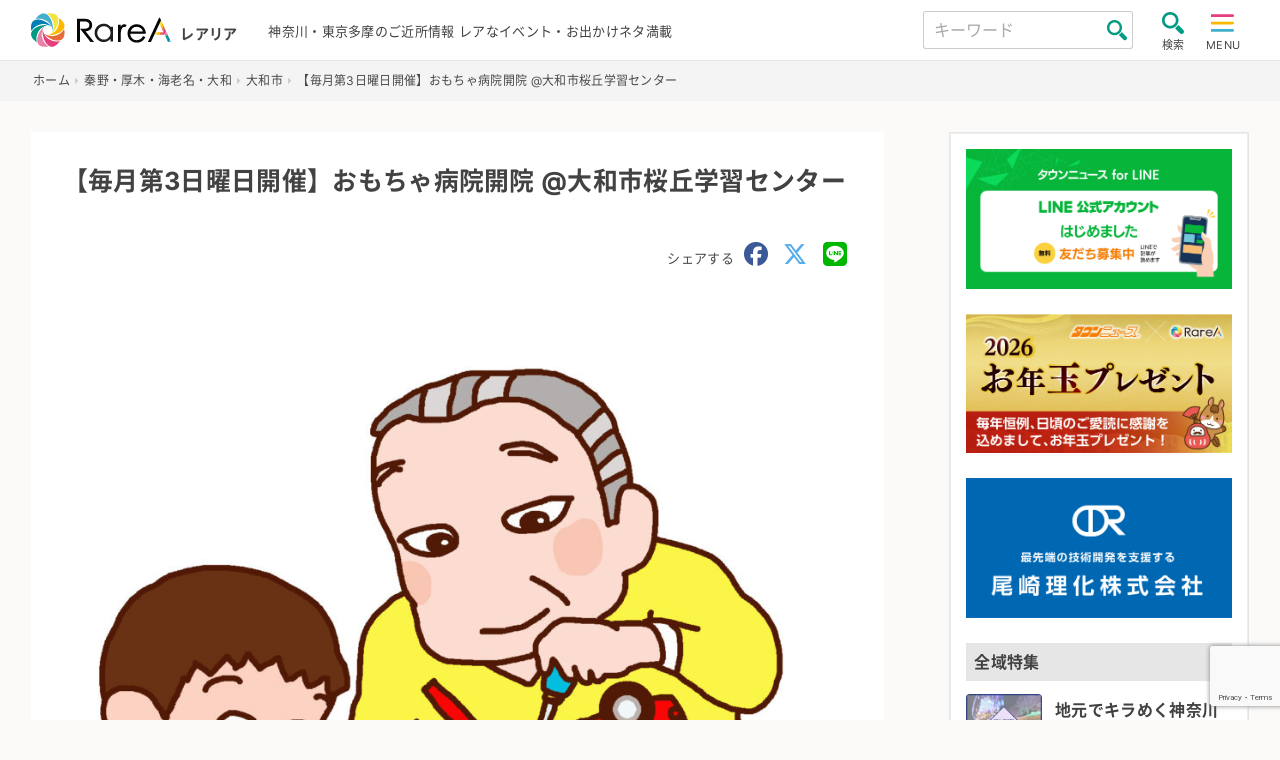

--- FILE ---
content_type: text/html; charset=utf-8
request_url: https://www.google.com/recaptcha/api2/anchor?ar=1&k=6LeXzjUdAAAAAAuJGWOQP_3NnEo03QlVe4rDD4XR&co=aHR0cHM6Ly9yYXJlYS5ldmVudHM6NDQz&hl=en&v=PoyoqOPhxBO7pBk68S4YbpHZ&size=invisible&anchor-ms=20000&execute-ms=30000&cb=m2ugzs5rh37z
body_size: 48740
content:
<!DOCTYPE HTML><html dir="ltr" lang="en"><head><meta http-equiv="Content-Type" content="text/html; charset=UTF-8">
<meta http-equiv="X-UA-Compatible" content="IE=edge">
<title>reCAPTCHA</title>
<style type="text/css">
/* cyrillic-ext */
@font-face {
  font-family: 'Roboto';
  font-style: normal;
  font-weight: 400;
  font-stretch: 100%;
  src: url(//fonts.gstatic.com/s/roboto/v48/KFO7CnqEu92Fr1ME7kSn66aGLdTylUAMa3GUBHMdazTgWw.woff2) format('woff2');
  unicode-range: U+0460-052F, U+1C80-1C8A, U+20B4, U+2DE0-2DFF, U+A640-A69F, U+FE2E-FE2F;
}
/* cyrillic */
@font-face {
  font-family: 'Roboto';
  font-style: normal;
  font-weight: 400;
  font-stretch: 100%;
  src: url(//fonts.gstatic.com/s/roboto/v48/KFO7CnqEu92Fr1ME7kSn66aGLdTylUAMa3iUBHMdazTgWw.woff2) format('woff2');
  unicode-range: U+0301, U+0400-045F, U+0490-0491, U+04B0-04B1, U+2116;
}
/* greek-ext */
@font-face {
  font-family: 'Roboto';
  font-style: normal;
  font-weight: 400;
  font-stretch: 100%;
  src: url(//fonts.gstatic.com/s/roboto/v48/KFO7CnqEu92Fr1ME7kSn66aGLdTylUAMa3CUBHMdazTgWw.woff2) format('woff2');
  unicode-range: U+1F00-1FFF;
}
/* greek */
@font-face {
  font-family: 'Roboto';
  font-style: normal;
  font-weight: 400;
  font-stretch: 100%;
  src: url(//fonts.gstatic.com/s/roboto/v48/KFO7CnqEu92Fr1ME7kSn66aGLdTylUAMa3-UBHMdazTgWw.woff2) format('woff2');
  unicode-range: U+0370-0377, U+037A-037F, U+0384-038A, U+038C, U+038E-03A1, U+03A3-03FF;
}
/* math */
@font-face {
  font-family: 'Roboto';
  font-style: normal;
  font-weight: 400;
  font-stretch: 100%;
  src: url(//fonts.gstatic.com/s/roboto/v48/KFO7CnqEu92Fr1ME7kSn66aGLdTylUAMawCUBHMdazTgWw.woff2) format('woff2');
  unicode-range: U+0302-0303, U+0305, U+0307-0308, U+0310, U+0312, U+0315, U+031A, U+0326-0327, U+032C, U+032F-0330, U+0332-0333, U+0338, U+033A, U+0346, U+034D, U+0391-03A1, U+03A3-03A9, U+03B1-03C9, U+03D1, U+03D5-03D6, U+03F0-03F1, U+03F4-03F5, U+2016-2017, U+2034-2038, U+203C, U+2040, U+2043, U+2047, U+2050, U+2057, U+205F, U+2070-2071, U+2074-208E, U+2090-209C, U+20D0-20DC, U+20E1, U+20E5-20EF, U+2100-2112, U+2114-2115, U+2117-2121, U+2123-214F, U+2190, U+2192, U+2194-21AE, U+21B0-21E5, U+21F1-21F2, U+21F4-2211, U+2213-2214, U+2216-22FF, U+2308-230B, U+2310, U+2319, U+231C-2321, U+2336-237A, U+237C, U+2395, U+239B-23B7, U+23D0, U+23DC-23E1, U+2474-2475, U+25AF, U+25B3, U+25B7, U+25BD, U+25C1, U+25CA, U+25CC, U+25FB, U+266D-266F, U+27C0-27FF, U+2900-2AFF, U+2B0E-2B11, U+2B30-2B4C, U+2BFE, U+3030, U+FF5B, U+FF5D, U+1D400-1D7FF, U+1EE00-1EEFF;
}
/* symbols */
@font-face {
  font-family: 'Roboto';
  font-style: normal;
  font-weight: 400;
  font-stretch: 100%;
  src: url(//fonts.gstatic.com/s/roboto/v48/KFO7CnqEu92Fr1ME7kSn66aGLdTylUAMaxKUBHMdazTgWw.woff2) format('woff2');
  unicode-range: U+0001-000C, U+000E-001F, U+007F-009F, U+20DD-20E0, U+20E2-20E4, U+2150-218F, U+2190, U+2192, U+2194-2199, U+21AF, U+21E6-21F0, U+21F3, U+2218-2219, U+2299, U+22C4-22C6, U+2300-243F, U+2440-244A, U+2460-24FF, U+25A0-27BF, U+2800-28FF, U+2921-2922, U+2981, U+29BF, U+29EB, U+2B00-2BFF, U+4DC0-4DFF, U+FFF9-FFFB, U+10140-1018E, U+10190-1019C, U+101A0, U+101D0-101FD, U+102E0-102FB, U+10E60-10E7E, U+1D2C0-1D2D3, U+1D2E0-1D37F, U+1F000-1F0FF, U+1F100-1F1AD, U+1F1E6-1F1FF, U+1F30D-1F30F, U+1F315, U+1F31C, U+1F31E, U+1F320-1F32C, U+1F336, U+1F378, U+1F37D, U+1F382, U+1F393-1F39F, U+1F3A7-1F3A8, U+1F3AC-1F3AF, U+1F3C2, U+1F3C4-1F3C6, U+1F3CA-1F3CE, U+1F3D4-1F3E0, U+1F3ED, U+1F3F1-1F3F3, U+1F3F5-1F3F7, U+1F408, U+1F415, U+1F41F, U+1F426, U+1F43F, U+1F441-1F442, U+1F444, U+1F446-1F449, U+1F44C-1F44E, U+1F453, U+1F46A, U+1F47D, U+1F4A3, U+1F4B0, U+1F4B3, U+1F4B9, U+1F4BB, U+1F4BF, U+1F4C8-1F4CB, U+1F4D6, U+1F4DA, U+1F4DF, U+1F4E3-1F4E6, U+1F4EA-1F4ED, U+1F4F7, U+1F4F9-1F4FB, U+1F4FD-1F4FE, U+1F503, U+1F507-1F50B, U+1F50D, U+1F512-1F513, U+1F53E-1F54A, U+1F54F-1F5FA, U+1F610, U+1F650-1F67F, U+1F687, U+1F68D, U+1F691, U+1F694, U+1F698, U+1F6AD, U+1F6B2, U+1F6B9-1F6BA, U+1F6BC, U+1F6C6-1F6CF, U+1F6D3-1F6D7, U+1F6E0-1F6EA, U+1F6F0-1F6F3, U+1F6F7-1F6FC, U+1F700-1F7FF, U+1F800-1F80B, U+1F810-1F847, U+1F850-1F859, U+1F860-1F887, U+1F890-1F8AD, U+1F8B0-1F8BB, U+1F8C0-1F8C1, U+1F900-1F90B, U+1F93B, U+1F946, U+1F984, U+1F996, U+1F9E9, U+1FA00-1FA6F, U+1FA70-1FA7C, U+1FA80-1FA89, U+1FA8F-1FAC6, U+1FACE-1FADC, U+1FADF-1FAE9, U+1FAF0-1FAF8, U+1FB00-1FBFF;
}
/* vietnamese */
@font-face {
  font-family: 'Roboto';
  font-style: normal;
  font-weight: 400;
  font-stretch: 100%;
  src: url(//fonts.gstatic.com/s/roboto/v48/KFO7CnqEu92Fr1ME7kSn66aGLdTylUAMa3OUBHMdazTgWw.woff2) format('woff2');
  unicode-range: U+0102-0103, U+0110-0111, U+0128-0129, U+0168-0169, U+01A0-01A1, U+01AF-01B0, U+0300-0301, U+0303-0304, U+0308-0309, U+0323, U+0329, U+1EA0-1EF9, U+20AB;
}
/* latin-ext */
@font-face {
  font-family: 'Roboto';
  font-style: normal;
  font-weight: 400;
  font-stretch: 100%;
  src: url(//fonts.gstatic.com/s/roboto/v48/KFO7CnqEu92Fr1ME7kSn66aGLdTylUAMa3KUBHMdazTgWw.woff2) format('woff2');
  unicode-range: U+0100-02BA, U+02BD-02C5, U+02C7-02CC, U+02CE-02D7, U+02DD-02FF, U+0304, U+0308, U+0329, U+1D00-1DBF, U+1E00-1E9F, U+1EF2-1EFF, U+2020, U+20A0-20AB, U+20AD-20C0, U+2113, U+2C60-2C7F, U+A720-A7FF;
}
/* latin */
@font-face {
  font-family: 'Roboto';
  font-style: normal;
  font-weight: 400;
  font-stretch: 100%;
  src: url(//fonts.gstatic.com/s/roboto/v48/KFO7CnqEu92Fr1ME7kSn66aGLdTylUAMa3yUBHMdazQ.woff2) format('woff2');
  unicode-range: U+0000-00FF, U+0131, U+0152-0153, U+02BB-02BC, U+02C6, U+02DA, U+02DC, U+0304, U+0308, U+0329, U+2000-206F, U+20AC, U+2122, U+2191, U+2193, U+2212, U+2215, U+FEFF, U+FFFD;
}
/* cyrillic-ext */
@font-face {
  font-family: 'Roboto';
  font-style: normal;
  font-weight: 500;
  font-stretch: 100%;
  src: url(//fonts.gstatic.com/s/roboto/v48/KFO7CnqEu92Fr1ME7kSn66aGLdTylUAMa3GUBHMdazTgWw.woff2) format('woff2');
  unicode-range: U+0460-052F, U+1C80-1C8A, U+20B4, U+2DE0-2DFF, U+A640-A69F, U+FE2E-FE2F;
}
/* cyrillic */
@font-face {
  font-family: 'Roboto';
  font-style: normal;
  font-weight: 500;
  font-stretch: 100%;
  src: url(//fonts.gstatic.com/s/roboto/v48/KFO7CnqEu92Fr1ME7kSn66aGLdTylUAMa3iUBHMdazTgWw.woff2) format('woff2');
  unicode-range: U+0301, U+0400-045F, U+0490-0491, U+04B0-04B1, U+2116;
}
/* greek-ext */
@font-face {
  font-family: 'Roboto';
  font-style: normal;
  font-weight: 500;
  font-stretch: 100%;
  src: url(//fonts.gstatic.com/s/roboto/v48/KFO7CnqEu92Fr1ME7kSn66aGLdTylUAMa3CUBHMdazTgWw.woff2) format('woff2');
  unicode-range: U+1F00-1FFF;
}
/* greek */
@font-face {
  font-family: 'Roboto';
  font-style: normal;
  font-weight: 500;
  font-stretch: 100%;
  src: url(//fonts.gstatic.com/s/roboto/v48/KFO7CnqEu92Fr1ME7kSn66aGLdTylUAMa3-UBHMdazTgWw.woff2) format('woff2');
  unicode-range: U+0370-0377, U+037A-037F, U+0384-038A, U+038C, U+038E-03A1, U+03A3-03FF;
}
/* math */
@font-face {
  font-family: 'Roboto';
  font-style: normal;
  font-weight: 500;
  font-stretch: 100%;
  src: url(//fonts.gstatic.com/s/roboto/v48/KFO7CnqEu92Fr1ME7kSn66aGLdTylUAMawCUBHMdazTgWw.woff2) format('woff2');
  unicode-range: U+0302-0303, U+0305, U+0307-0308, U+0310, U+0312, U+0315, U+031A, U+0326-0327, U+032C, U+032F-0330, U+0332-0333, U+0338, U+033A, U+0346, U+034D, U+0391-03A1, U+03A3-03A9, U+03B1-03C9, U+03D1, U+03D5-03D6, U+03F0-03F1, U+03F4-03F5, U+2016-2017, U+2034-2038, U+203C, U+2040, U+2043, U+2047, U+2050, U+2057, U+205F, U+2070-2071, U+2074-208E, U+2090-209C, U+20D0-20DC, U+20E1, U+20E5-20EF, U+2100-2112, U+2114-2115, U+2117-2121, U+2123-214F, U+2190, U+2192, U+2194-21AE, U+21B0-21E5, U+21F1-21F2, U+21F4-2211, U+2213-2214, U+2216-22FF, U+2308-230B, U+2310, U+2319, U+231C-2321, U+2336-237A, U+237C, U+2395, U+239B-23B7, U+23D0, U+23DC-23E1, U+2474-2475, U+25AF, U+25B3, U+25B7, U+25BD, U+25C1, U+25CA, U+25CC, U+25FB, U+266D-266F, U+27C0-27FF, U+2900-2AFF, U+2B0E-2B11, U+2B30-2B4C, U+2BFE, U+3030, U+FF5B, U+FF5D, U+1D400-1D7FF, U+1EE00-1EEFF;
}
/* symbols */
@font-face {
  font-family: 'Roboto';
  font-style: normal;
  font-weight: 500;
  font-stretch: 100%;
  src: url(//fonts.gstatic.com/s/roboto/v48/KFO7CnqEu92Fr1ME7kSn66aGLdTylUAMaxKUBHMdazTgWw.woff2) format('woff2');
  unicode-range: U+0001-000C, U+000E-001F, U+007F-009F, U+20DD-20E0, U+20E2-20E4, U+2150-218F, U+2190, U+2192, U+2194-2199, U+21AF, U+21E6-21F0, U+21F3, U+2218-2219, U+2299, U+22C4-22C6, U+2300-243F, U+2440-244A, U+2460-24FF, U+25A0-27BF, U+2800-28FF, U+2921-2922, U+2981, U+29BF, U+29EB, U+2B00-2BFF, U+4DC0-4DFF, U+FFF9-FFFB, U+10140-1018E, U+10190-1019C, U+101A0, U+101D0-101FD, U+102E0-102FB, U+10E60-10E7E, U+1D2C0-1D2D3, U+1D2E0-1D37F, U+1F000-1F0FF, U+1F100-1F1AD, U+1F1E6-1F1FF, U+1F30D-1F30F, U+1F315, U+1F31C, U+1F31E, U+1F320-1F32C, U+1F336, U+1F378, U+1F37D, U+1F382, U+1F393-1F39F, U+1F3A7-1F3A8, U+1F3AC-1F3AF, U+1F3C2, U+1F3C4-1F3C6, U+1F3CA-1F3CE, U+1F3D4-1F3E0, U+1F3ED, U+1F3F1-1F3F3, U+1F3F5-1F3F7, U+1F408, U+1F415, U+1F41F, U+1F426, U+1F43F, U+1F441-1F442, U+1F444, U+1F446-1F449, U+1F44C-1F44E, U+1F453, U+1F46A, U+1F47D, U+1F4A3, U+1F4B0, U+1F4B3, U+1F4B9, U+1F4BB, U+1F4BF, U+1F4C8-1F4CB, U+1F4D6, U+1F4DA, U+1F4DF, U+1F4E3-1F4E6, U+1F4EA-1F4ED, U+1F4F7, U+1F4F9-1F4FB, U+1F4FD-1F4FE, U+1F503, U+1F507-1F50B, U+1F50D, U+1F512-1F513, U+1F53E-1F54A, U+1F54F-1F5FA, U+1F610, U+1F650-1F67F, U+1F687, U+1F68D, U+1F691, U+1F694, U+1F698, U+1F6AD, U+1F6B2, U+1F6B9-1F6BA, U+1F6BC, U+1F6C6-1F6CF, U+1F6D3-1F6D7, U+1F6E0-1F6EA, U+1F6F0-1F6F3, U+1F6F7-1F6FC, U+1F700-1F7FF, U+1F800-1F80B, U+1F810-1F847, U+1F850-1F859, U+1F860-1F887, U+1F890-1F8AD, U+1F8B0-1F8BB, U+1F8C0-1F8C1, U+1F900-1F90B, U+1F93B, U+1F946, U+1F984, U+1F996, U+1F9E9, U+1FA00-1FA6F, U+1FA70-1FA7C, U+1FA80-1FA89, U+1FA8F-1FAC6, U+1FACE-1FADC, U+1FADF-1FAE9, U+1FAF0-1FAF8, U+1FB00-1FBFF;
}
/* vietnamese */
@font-face {
  font-family: 'Roboto';
  font-style: normal;
  font-weight: 500;
  font-stretch: 100%;
  src: url(//fonts.gstatic.com/s/roboto/v48/KFO7CnqEu92Fr1ME7kSn66aGLdTylUAMa3OUBHMdazTgWw.woff2) format('woff2');
  unicode-range: U+0102-0103, U+0110-0111, U+0128-0129, U+0168-0169, U+01A0-01A1, U+01AF-01B0, U+0300-0301, U+0303-0304, U+0308-0309, U+0323, U+0329, U+1EA0-1EF9, U+20AB;
}
/* latin-ext */
@font-face {
  font-family: 'Roboto';
  font-style: normal;
  font-weight: 500;
  font-stretch: 100%;
  src: url(//fonts.gstatic.com/s/roboto/v48/KFO7CnqEu92Fr1ME7kSn66aGLdTylUAMa3KUBHMdazTgWw.woff2) format('woff2');
  unicode-range: U+0100-02BA, U+02BD-02C5, U+02C7-02CC, U+02CE-02D7, U+02DD-02FF, U+0304, U+0308, U+0329, U+1D00-1DBF, U+1E00-1E9F, U+1EF2-1EFF, U+2020, U+20A0-20AB, U+20AD-20C0, U+2113, U+2C60-2C7F, U+A720-A7FF;
}
/* latin */
@font-face {
  font-family: 'Roboto';
  font-style: normal;
  font-weight: 500;
  font-stretch: 100%;
  src: url(//fonts.gstatic.com/s/roboto/v48/KFO7CnqEu92Fr1ME7kSn66aGLdTylUAMa3yUBHMdazQ.woff2) format('woff2');
  unicode-range: U+0000-00FF, U+0131, U+0152-0153, U+02BB-02BC, U+02C6, U+02DA, U+02DC, U+0304, U+0308, U+0329, U+2000-206F, U+20AC, U+2122, U+2191, U+2193, U+2212, U+2215, U+FEFF, U+FFFD;
}
/* cyrillic-ext */
@font-face {
  font-family: 'Roboto';
  font-style: normal;
  font-weight: 900;
  font-stretch: 100%;
  src: url(//fonts.gstatic.com/s/roboto/v48/KFO7CnqEu92Fr1ME7kSn66aGLdTylUAMa3GUBHMdazTgWw.woff2) format('woff2');
  unicode-range: U+0460-052F, U+1C80-1C8A, U+20B4, U+2DE0-2DFF, U+A640-A69F, U+FE2E-FE2F;
}
/* cyrillic */
@font-face {
  font-family: 'Roboto';
  font-style: normal;
  font-weight: 900;
  font-stretch: 100%;
  src: url(//fonts.gstatic.com/s/roboto/v48/KFO7CnqEu92Fr1ME7kSn66aGLdTylUAMa3iUBHMdazTgWw.woff2) format('woff2');
  unicode-range: U+0301, U+0400-045F, U+0490-0491, U+04B0-04B1, U+2116;
}
/* greek-ext */
@font-face {
  font-family: 'Roboto';
  font-style: normal;
  font-weight: 900;
  font-stretch: 100%;
  src: url(//fonts.gstatic.com/s/roboto/v48/KFO7CnqEu92Fr1ME7kSn66aGLdTylUAMa3CUBHMdazTgWw.woff2) format('woff2');
  unicode-range: U+1F00-1FFF;
}
/* greek */
@font-face {
  font-family: 'Roboto';
  font-style: normal;
  font-weight: 900;
  font-stretch: 100%;
  src: url(//fonts.gstatic.com/s/roboto/v48/KFO7CnqEu92Fr1ME7kSn66aGLdTylUAMa3-UBHMdazTgWw.woff2) format('woff2');
  unicode-range: U+0370-0377, U+037A-037F, U+0384-038A, U+038C, U+038E-03A1, U+03A3-03FF;
}
/* math */
@font-face {
  font-family: 'Roboto';
  font-style: normal;
  font-weight: 900;
  font-stretch: 100%;
  src: url(//fonts.gstatic.com/s/roboto/v48/KFO7CnqEu92Fr1ME7kSn66aGLdTylUAMawCUBHMdazTgWw.woff2) format('woff2');
  unicode-range: U+0302-0303, U+0305, U+0307-0308, U+0310, U+0312, U+0315, U+031A, U+0326-0327, U+032C, U+032F-0330, U+0332-0333, U+0338, U+033A, U+0346, U+034D, U+0391-03A1, U+03A3-03A9, U+03B1-03C9, U+03D1, U+03D5-03D6, U+03F0-03F1, U+03F4-03F5, U+2016-2017, U+2034-2038, U+203C, U+2040, U+2043, U+2047, U+2050, U+2057, U+205F, U+2070-2071, U+2074-208E, U+2090-209C, U+20D0-20DC, U+20E1, U+20E5-20EF, U+2100-2112, U+2114-2115, U+2117-2121, U+2123-214F, U+2190, U+2192, U+2194-21AE, U+21B0-21E5, U+21F1-21F2, U+21F4-2211, U+2213-2214, U+2216-22FF, U+2308-230B, U+2310, U+2319, U+231C-2321, U+2336-237A, U+237C, U+2395, U+239B-23B7, U+23D0, U+23DC-23E1, U+2474-2475, U+25AF, U+25B3, U+25B7, U+25BD, U+25C1, U+25CA, U+25CC, U+25FB, U+266D-266F, U+27C0-27FF, U+2900-2AFF, U+2B0E-2B11, U+2B30-2B4C, U+2BFE, U+3030, U+FF5B, U+FF5D, U+1D400-1D7FF, U+1EE00-1EEFF;
}
/* symbols */
@font-face {
  font-family: 'Roboto';
  font-style: normal;
  font-weight: 900;
  font-stretch: 100%;
  src: url(//fonts.gstatic.com/s/roboto/v48/KFO7CnqEu92Fr1ME7kSn66aGLdTylUAMaxKUBHMdazTgWw.woff2) format('woff2');
  unicode-range: U+0001-000C, U+000E-001F, U+007F-009F, U+20DD-20E0, U+20E2-20E4, U+2150-218F, U+2190, U+2192, U+2194-2199, U+21AF, U+21E6-21F0, U+21F3, U+2218-2219, U+2299, U+22C4-22C6, U+2300-243F, U+2440-244A, U+2460-24FF, U+25A0-27BF, U+2800-28FF, U+2921-2922, U+2981, U+29BF, U+29EB, U+2B00-2BFF, U+4DC0-4DFF, U+FFF9-FFFB, U+10140-1018E, U+10190-1019C, U+101A0, U+101D0-101FD, U+102E0-102FB, U+10E60-10E7E, U+1D2C0-1D2D3, U+1D2E0-1D37F, U+1F000-1F0FF, U+1F100-1F1AD, U+1F1E6-1F1FF, U+1F30D-1F30F, U+1F315, U+1F31C, U+1F31E, U+1F320-1F32C, U+1F336, U+1F378, U+1F37D, U+1F382, U+1F393-1F39F, U+1F3A7-1F3A8, U+1F3AC-1F3AF, U+1F3C2, U+1F3C4-1F3C6, U+1F3CA-1F3CE, U+1F3D4-1F3E0, U+1F3ED, U+1F3F1-1F3F3, U+1F3F5-1F3F7, U+1F408, U+1F415, U+1F41F, U+1F426, U+1F43F, U+1F441-1F442, U+1F444, U+1F446-1F449, U+1F44C-1F44E, U+1F453, U+1F46A, U+1F47D, U+1F4A3, U+1F4B0, U+1F4B3, U+1F4B9, U+1F4BB, U+1F4BF, U+1F4C8-1F4CB, U+1F4D6, U+1F4DA, U+1F4DF, U+1F4E3-1F4E6, U+1F4EA-1F4ED, U+1F4F7, U+1F4F9-1F4FB, U+1F4FD-1F4FE, U+1F503, U+1F507-1F50B, U+1F50D, U+1F512-1F513, U+1F53E-1F54A, U+1F54F-1F5FA, U+1F610, U+1F650-1F67F, U+1F687, U+1F68D, U+1F691, U+1F694, U+1F698, U+1F6AD, U+1F6B2, U+1F6B9-1F6BA, U+1F6BC, U+1F6C6-1F6CF, U+1F6D3-1F6D7, U+1F6E0-1F6EA, U+1F6F0-1F6F3, U+1F6F7-1F6FC, U+1F700-1F7FF, U+1F800-1F80B, U+1F810-1F847, U+1F850-1F859, U+1F860-1F887, U+1F890-1F8AD, U+1F8B0-1F8BB, U+1F8C0-1F8C1, U+1F900-1F90B, U+1F93B, U+1F946, U+1F984, U+1F996, U+1F9E9, U+1FA00-1FA6F, U+1FA70-1FA7C, U+1FA80-1FA89, U+1FA8F-1FAC6, U+1FACE-1FADC, U+1FADF-1FAE9, U+1FAF0-1FAF8, U+1FB00-1FBFF;
}
/* vietnamese */
@font-face {
  font-family: 'Roboto';
  font-style: normal;
  font-weight: 900;
  font-stretch: 100%;
  src: url(//fonts.gstatic.com/s/roboto/v48/KFO7CnqEu92Fr1ME7kSn66aGLdTylUAMa3OUBHMdazTgWw.woff2) format('woff2');
  unicode-range: U+0102-0103, U+0110-0111, U+0128-0129, U+0168-0169, U+01A0-01A1, U+01AF-01B0, U+0300-0301, U+0303-0304, U+0308-0309, U+0323, U+0329, U+1EA0-1EF9, U+20AB;
}
/* latin-ext */
@font-face {
  font-family: 'Roboto';
  font-style: normal;
  font-weight: 900;
  font-stretch: 100%;
  src: url(//fonts.gstatic.com/s/roboto/v48/KFO7CnqEu92Fr1ME7kSn66aGLdTylUAMa3KUBHMdazTgWw.woff2) format('woff2');
  unicode-range: U+0100-02BA, U+02BD-02C5, U+02C7-02CC, U+02CE-02D7, U+02DD-02FF, U+0304, U+0308, U+0329, U+1D00-1DBF, U+1E00-1E9F, U+1EF2-1EFF, U+2020, U+20A0-20AB, U+20AD-20C0, U+2113, U+2C60-2C7F, U+A720-A7FF;
}
/* latin */
@font-face {
  font-family: 'Roboto';
  font-style: normal;
  font-weight: 900;
  font-stretch: 100%;
  src: url(//fonts.gstatic.com/s/roboto/v48/KFO7CnqEu92Fr1ME7kSn66aGLdTylUAMa3yUBHMdazQ.woff2) format('woff2');
  unicode-range: U+0000-00FF, U+0131, U+0152-0153, U+02BB-02BC, U+02C6, U+02DA, U+02DC, U+0304, U+0308, U+0329, U+2000-206F, U+20AC, U+2122, U+2191, U+2193, U+2212, U+2215, U+FEFF, U+FFFD;
}

</style>
<link rel="stylesheet" type="text/css" href="https://www.gstatic.com/recaptcha/releases/PoyoqOPhxBO7pBk68S4YbpHZ/styles__ltr.css">
<script nonce="Q6YEZbtCL3lxT43IfJyGsg" type="text/javascript">window['__recaptcha_api'] = 'https://www.google.com/recaptcha/api2/';</script>
<script type="text/javascript" src="https://www.gstatic.com/recaptcha/releases/PoyoqOPhxBO7pBk68S4YbpHZ/recaptcha__en.js" nonce="Q6YEZbtCL3lxT43IfJyGsg">
      
    </script></head>
<body><div id="rc-anchor-alert" class="rc-anchor-alert"></div>
<input type="hidden" id="recaptcha-token" value="[base64]">
<script type="text/javascript" nonce="Q6YEZbtCL3lxT43IfJyGsg">
      recaptcha.anchor.Main.init("[\x22ainput\x22,[\x22bgdata\x22,\x22\x22,\[base64]/[base64]/[base64]/bmV3IHJbeF0oY1swXSk6RT09Mj9uZXcgclt4XShjWzBdLGNbMV0pOkU9PTM/bmV3IHJbeF0oY1swXSxjWzFdLGNbMl0pOkU9PTQ/[base64]/[base64]/[base64]/[base64]/[base64]/[base64]/[base64]/[base64]\x22,\[base64]\\u003d\\u003d\x22,\x22R8KHw4hnXjAkwrIIc2s7UsOEbmYTwoLDtSBGwphzR8KyGzMgM8ONw6XDgsOPwrjDnsOdVMOWwo4IY8KLw4/DtsOPwq7DgUk1cwTDoGAhwoHCnVrDgy4nwpUELsOvwoXDusOew4fCsMOCFXLDpBghw6rDvMObNcOlw78Tw6rDj3zDkz/[base64]/DosOSwofChMOpFU3CrsKFwqnCkFDDglvDs8OjSSsPWMKZw6t8w4rDolDDtcOeA8KRewDDtk7DgMK2M8OKEFcBw6o3bsOFwrYBFcO1Niw/wovCrcOfwqRTwpgAdW7DmGk8wqrDpcKbwrDDtsK6wq9DEA7CtMKcJ1QLwo3DgMKiPS8YDMOswo/CjifDp8ObVFQswqnCssKrAcO0Q2zCqMODw6/DocKVw7XDq119w6d2ZxRNw4tteFc6O33DlcOlHEnCsEfCp1nDkMOLPknChcKuDhzChH/CuEVGLMOwwq/Cq2DDg1AhEXrDhHnDu8KPwocnCnsYcsOBe8KzwpHCtsOBJxLDihHDmcOyOcO9wrrDjMKXQmrDiXDDujtswqzCi8OYBMO+Rg54c23ChcK+NMO7EcKHA1DClcKJJsKRfy/DuRzDucO/EMKOwpJrwoPCr8OTw7TDoikuIXnDgkMpwr3Cj8KKccK3woLDlwjCtcKlwqTDk8KpAlTCkcOGL20jw5kPFmLCs8O2w5nDtcObFE1hw6wdw63DnVFzw6kueknCmzxpw7DDik/DkiXDpcK2TjTDo8OBwqjDo8KPw7ImSgQXw6E1F8OuY8O+LV7CtMKYwqnCtsOqNsOawqUpMsOUwp3Cq8K5w7RwBcK2T8KHXSfCtcOXwrEfwrNDwovDomXCisOMw43CsRbDscKJwoHDpMKRAsOFUVp2w4vCnR4tSsKQwp/DsMKXw7TCosK5bcKxw5HDpMKWF8OrworDv8KnwrPDoGAJC3oRw5vCsjvCkmQgw5MFKzhTwrkbZsOVwpgxwoHDtcK2O8KoJXhYa3bCj8OOISJLSsKkwpoaO8Oew7vDvWo1ecKeJ8Odw4PDlgbDrMOaw65/CcOjw6TDpwJ4wozCqMOmwpkOHytxdMOAfSvCqEovwrIMw7DCriTCvh3DrMKuw6ERwr3DtHrClsKdw7/Coj7Di8KofcOqw4E0ZWzCocKndyAmwrBnw5HCjMKXw7HDpcO4TcK8woFRbAbDmsOwdMKkfcO6ecO1wr/ClyPCisKFw6fCqX16OHErwqRlYTLCocKUJ3ZtMVFqw45yw5jCqsOWdxvCjsOyP0rDgcO0w6HCrWHCpMKOesKLSMK+woNewokMw4rCqnvCvDHCpMK+w49TaD5cFcKzwq7DpkfDncK2ChjDhHh0wovCpsOvwpU2woPChMO1wrzDg0/Dnl8BUVzCkQA5IcKhasOxw4UJa8KMQMOFDEM4w4DClsOSSz3CrMKqwpkPX0HDicKzwp9Dwox2F8OlKMK6KybCl3hzNcKvw4XDqhhgS8OdFsOVw4YNbsOVw6MWBnglwqQzKFDCk8OVwoUFXD7Drkd4dT/DjwgpNMKNwpPCtQQRw5TDm8KNwoIWMcKdwqbDssOaI8OEw4/CjBDDuSgPSMKOwrt8w453JcKvwpFPM8Kuw6TCrGhiLgDDnHc+YU9aw5zCqkTCgsKdw67DgkprLcKeSy7Cpm7DuDDDkRnDoh/DosKjw7XDhhViwpwIC8OcwpvCi0LCpcOGWcOsw6zDiRQtd0/[base64]/CvMOzB2Vtw53DjcOwB0vCt8KMd8O9wpNlwqbDs8O3wpHCp8O6w4LDtsO0OMOLUmfDmsOCT3o9w6nDgCzCiMKsVcKIwoB1w5PCjsKTw7J/wo3ChF9KJ8OhwoRMFBszDm4/fC05QsOawpxoeR/DgAXCnScjXUfCo8O/w6FrSmlKwqcCXV9RGQ5bw4RJw5cEwqICwrnCpyfDrFLCqT3Cgj/DvmI7ES85U2TCnjZnBcO6wr/Di3/Cv8O7cMOsCsKBw4XDpcOcPcKtw7wiwr7DtjPCn8K6WiIkJxQXwp4cKi0ew74GwpNaLsKuO8O6woU7OF3Cjj3Dk1HClMOUw6BsVi1DwrTDk8KTHMOoB8K8wqnCpMK3YXl0BA7CkXTCrMK/aMO9bMKEInHCgcKJYMOeUMKqKcOrw4/[base64]/Cg8OBF2YpSF9+H2ZxS2bDpmwqNMOxasOqwrnDucKSSg5Nd8OHIQ4LWcKswrTDhglEwqtXUinCkGJYTVXDrsO/w6zDpMKvIwvCmXdfHSHChWLDmsK3PVTCp2Q6wr7CmMOgw43DoQrDsEkxw5zCr8O3wrtlw7zCgcOmd8KeIsKYw7zCvcOsOxINImzCgcOgJcOMwqwnJMK3OmvDhMOnQsKMfgnDhnXCssOfwrrCsm/CiMKiLcOGw77CrxIUDHXCmTEswp3DnMOcY8OmZcK0HMKWw4bDn2PDjcO0wrrCsMKLE0ZIw6/DmsOgwoXCnCIubsOzw7/Csz9nwo7Dn8KFw63DucOlwonDoMOjH8Kew5bDlmbDpHjDgyAWw4txwoXCuAQJwrzDiMKRw4fDuglqPwUnG8OtVcOnQMOEGcONZk5Rwpt1w7gWwrZYBWjDuxN3PcKuJ8K/w7Iywo/DlMKWYUDCk1Mjw4cBw4bDhXdawpM8wpcTKRrDtxxuextewo/[base64]/CukfDoTUyRTvDosK+IcKWwpvCnkvDscKBw75gw4LClRfDv1TCkMOXLMO5w5s3J8Ouw5DCksOGwpF6wqnDoVjCkQFoFAQcCHU/Z8ONMlPCoz3DtMOsw6LDncKpw4cNw6/CrC4uwqRQwp7DoMKEZjs2BsK/[base64]/[base64]/wp3CkHgfGD/DqsOOw7jChSkUfsOZw7kdw6TDhsKdwoPDoMKPDMKSw6lFLMO8T8ObMsOHNSkxwonCp8O6A8KZewhHPcOxGDzDpcOKw7sacDzDo1TCvTbCncKlw7nCqwnCoA7CgcOLw6EFw5NYw78Rwo3CucK/woPCqyQLwq8CPVbDi8Khw503YXRafHljF0PDpsKyDiUSPFl+WMOZbcOhFcKyKgjCvMOdaAbDpsKweMKWwpvDijBPIwU+wo0hfMOZwrzCvj18UMK3dzfDoMORwqJew5MWKsOYLyTDtwfCkSYHw4sew77DvcK/w6DCnUU/LgBOQ8OQOMOQPsOnw4rDlzhCwoPDlsOofT1sU8OGbMO+woDDocOAOirDkcK7w5ljw4UqR3vDiMKwJ1zCuXxOwp3CtMKQTsO6wrLCjX5Dw77Dh8KDWcO3NMO5w4MMJnfDhU4mZ112wr/CsjEuDcKQw5TDmgXDjcOYwpwFEQHDqkTChMO5wqJVAkFUw5M/[base64]/[base64]/DiMKNI3zChkzCs8Olw4FKwrfCpsKtCyPDok1dWMKaK8OkDmjDqgYzY8O2LETDrmzCvQxawppCQQ/[base64]/CmHDCtMOoPzXCgQJfdMOJSgbDoAkTY8Kww7xyan59UMO+w6FTOcKuEMOLJVF/IlDCncO7Q8KHTnbCtsOUNSbCjw7CmxcGw4jDvkUKQMONw5vDuVgjGzEuw5nCvcOwQyUxPMOIOsOsw4bCrVvDpcOlKcOpw61Gw5TDssKlw4/Dh3bDv2TDvMOEw7/Cg0bCjUzCqsOuw6hjw6BrwoMdTjc5w7vCgsK/w4w0w6jDtMOdd8ODwqxhJ8O3w5EPHV7CtX5Ww7JIw78Aw5ckwrvClcO3Pm/CgEvDik7CoxHDv8KlwrXDiMOJYsOKJsOzSEE+w58zw57DlEHCg8OnV8Ofw6Njw6XDvi5XJDTDsj3Drg1Awq7CnA0bASvDiMKRUQpDw5lZUcK0QHTCszFFKcOZwoxKw4jDoMK+Zx7DlcOvwrBSC8KHdGjDo00+w4IGw4J9CjYdw6/DncKgw5kUDjg8AD/DlMKjL8OoH8O2w4JuaBQBwqlCw73CiEtxw4jDg8Kpd8KLS8KEbcK3UlLDhnNGZC/DkcKuw6I3QMOtw5XCtcKmUHLDigTDhcKUUsKowoJUw4LCp8KCwqzCg8KXc8OXwrHCtGwSV8ONwq/Cn8OULnPCi0grP8OlJEpIw5TDl8Ooe2LDolIJcMO9w6ddeWdLWBXDkMKmw4FxQMO/[base64]/FFDDjMKZCcKkw4bCq8O2AcO8wqkewpDDu8KhccOTw5TCk8KJRcK8IgDCkz7ChTcSfsKVw4TDiMOCw4NQw5YeDMKYwpI8ZwTDpAxQFsO8AcKaTy4Sw75KScOsRsK7wqvCk8KFw4VwUSfCvsOXwpPCgBvDjgjDrcOnScK4w7/DuUHDqXDDqWXCmGkewpU8YsODw5HCksOSw608wqbDnsOvaA1zw5ZwccOiZltZwpx6w5vDk3JlX2TCoxzCgsKgw4RBTsO8woYww7MCw4DDusKiLWlfwr7Ct21OTsKrIMK5AcOzwpnCnVcKesOnwr7CmcOYJ2R0w7LDqMOowrBmcsOnw6TCrmUFbn3Cui/[base64]/[base64]/CqsOfdmnCsE3Cl3lTCSAQw7ASTcONEMKSw6/DuTXDmEvDvUN7UlYHwrsGLcKQwr11w5k/QV1vHsO8XF7CmcOhXHkGwqfDkkfCrVLChxzDkERlaHgcw51kw6fDmzrChnHDt8O2wrFIwrvCsWwSJzVOwr7Cg3wxDT80BTjCkMKaw4gQwqggw7sMb8OUBMK1wp0Iw5UHHmTCscOow5h9w5LCogMywpt7TsK1w7nDnMKSOMKwNl/CvcOTw5DDsXpmU24owosaFMKeMcK3WlvCvcORw6vCksObLsO3CHV+HVVowo/Crz84w4rDuBvCslIvw4XCt8O0w6nCkBfDlsKYFBEJFcKOw5fDg19gwozDu8ODw5DDksKzPArCoWRuACNNVA3CmnrCjXLDm1g8w7YCw6vDocKnaEg7w5XDq8Oxw7o0dQfDgcO9fsOmUcOvMcKzwoldKmUiw5xow6zDnF/[base64]/wp93EsOJbcK/[base64]/DuhvCnxNzdVPDjWPCtcOXwphTwobCg0bDscODw7rDk8OtaHl9wqLCo8KiDMO5w5TChAnCgU7DicKYw7fDtcKDFUzDhUnCoHjCn8KMH8OdfGMCVXENwq/CgRVCw4TCrcKLcsOpw7XDs1RCwrhXasKcwpUBORFFACnCvGHCmkBIQcODw6pcb8O2woFqegPCincDw6rCucK7OsKXCMKkb8Kyw4XCpcKnw4gTwq10WMKsRkTCnlxiwqPDrTfDtDEjw6o8N8Kvwr9hwqfDvcOAwoQZfUUOwr/CqcKddVDCgsKXWMK2w7I/woA1DMOARcKlG8KuwqYCb8OtShvCrnNFagkmwovDoXdewobDmcKOfsOVKcO9wrHDjsKiP2/[base64]/CjjbCgTnCuXnDqhXDp00VwoQTwqHCpsO4wrgmwoMBE8O+Pytkw6XCkcOgw5zDjTFpw64Owp/Cm8O6w4wsYX3Ct8KNCMOow544wrTCmMKnF8KCb3thw5MYLE4kw5/DvlLDih3CjcKpwrU3K3fDo8K7KMOowqRvF2bDncKaZcKNwpnCnsO5RMKhMjwJC8OqLTQAwp/CssKNH8OHw6oDKsKWQFcpYABVw7FcWMOnw7DCtkvDmz/DuktZwqzCp8O1wrPCgcOWGMObThESw6cjw68XIsKpw7tUfAtHw7NCP0s2GMOzw7nCmsOHTMOWwq3DjATDjRjCowLCtTpUTsKDw54nw4ZPw7sewp1OwozClRvDpnZZBgVKbDbDo8OMT8OVb1PCuMKrw7lsLQEaMsOkwrM/JGEXwpMsI8K1wqEoGAHCll/CtMObw6pTS8OVKsOyw4bCmsK7wpI6McKvdMO3WcK0w5I2fMOkMCkhCMK2HA7Dp8Opw7dAMcOBZCDDgsKzwoHCqcKjwrB8YGhVCAohwqPCuDkXwq8AbkHDvHjDncKDY8O2w6zDmzxGWmvCiF7DmmXDqsKUSsKtw4bCuybCsw7DrsKIa3gnTMO5BMK7ZlkWBQJ/wrfCpi1kwo7CoMOXwpFSw7jCg8Klw6QWG3MyNsKPw5HCtBJBOsOYXwoOCSo7w6gjDMKMwojDtDJOH2FyKcOCwrsIwosEwoLDg8OYwqUeF8OdRMKGRjbCssOMw7RFS8KHLT5LbMOSEgzCt3kJw4kXZMOTH8OSw41kOwdIQcKbBgnDixB6Xh3DiVvCrBpuSMO/w6LCsMKXcTtwwoo7w6RDw69RHA8WwqkSwp3CgiPChMKJBlEqM8OgOXwGwqM6cCQqUwMhdVgOHMKIEMOQV8OVHR/[base64]/Kil/[base64]/[base64]/[base64]/Dhz9HbcKbwq4YZsOsw71HcXxqwpV7wqHDnlh5D8OIw5LDkMKmMMO1w7I6wrZcwqBhwqJKKScOwr/Cq8OrZirCgw43b8OzEcO3GMK6wqkUEiLCnsKWw6DDqsO9w73CmWXDry3DpR/Cp3bCjlzDnsOVwpjDr3zCgW5sd8K1wp7ChRvCiVvDpR85w70VwqXCucKbw4/DrAgJVsO0w4PDosKnecKJwqrDo8KLw6rCpCNdw5cRwqlswqVqwq7CojVLw5F3J2/[base64]/[base64]/w4xNRBTCs8KMOmbCoMOAwqfCt8KKUXZQN8Kjw7PDrU4iXnATwrcOOVHDjlHCuAdSDsO/[base64]/CncKawq1vw6I+wq/DlMKFR8OEwoXDuAc+w4wSwpN9w57DucKww5MZw4liCMOuMjHDv13DpcOhw7cnw6gyw4gUw7ETXihaNcK3NMKZwrkWLVzDiy/[base64]/DkEoIw41DwrolwpU0RxbCrErCkkjCsVTCv8O4ZF/Ct1dtOsKESRjCi8Obw4skXB5mZipyFMOxw5PClsOUC2/DiR4TH30adV3CsC1lUykgcAgLSMKSFWnDtcKtDMK9wqjDj8KIZ2RkaRrClMOgWcO/[base64]/wopMw6XDnMOWwpJmS1/Cmx7CpRsJw4PDrmkmwrzDgwtkwpfDjkBnw5TCp38kwqgTwoIow7oNwohuw4QHA8KCw6rDr2fCt8OVF8KqWcOFw7/CsRAmTHANBMOBw6zDnMKLX8K2woA/w4IhJV9dw5/CknYmw5XCq15cw5nCk2F/w784wqnDkDEJwoYBw5vCvMKHUEPDmBwOVsO5Q8OKwqbCssOCcwoDLMOMw4HCuifDrcKyw7fDtcO/W8KNSCpFHQo5w6zCnC5ow63DlcKlwrxEwoROwr7ClifDnMOJB8Kuw7RtWzMWVMKrwoYhw73Ch8OwwqdRCsKtO8O/X2zDsMK4w6HDnAjCncKlfsOwIMOnD1xBdRwLwptpw59Xw6/DuB/CtTczC8OyWTHDo2hVXMOhw7nCuH9vwqjCjyBjXVPCuVbDmz9yw61gJcOIRBpJw6QIJixswrzClhLDiMOMw4R2cMObGcOvK8Kxw79hKMKEw77DlcO9f8KYw6XCgcOxE13DmcK4w6AjN1rCvXbDiwsBQcOWcgg5w4PCiD/Cl8OhCDbChVtkwpITwpXCgcKfwrzCk8K0ezzCgHrCicKpwqXCt8OdYcOxw6Y7w6/ChMKRKGoPCT1UK8KFwrbCoUXDmkDDqx0UwpgawoTCo8OKLcK1KSHDs2kVTcKjwqjCil4yZns7wq/CiQ8kw6lsRD7CoxDCnicDecKEw5TCnsKbw48fOXfDvMOnwrvClMK4LMORT8OgdcKnw7DDgEfCvhfDksO+UsKuDhzDtQtoNMOxwpcNQ8OcwqsOQMK5wpUUw4NPCsONw7PDp8KfeWQew4TClMO8XC/[base64]/[base64]/[base64]/CllANw5LDoMKlfU4WPcKcKcKiOAhsw67CiXh/bgtiDMOXworDlBM2woJ0w7pDOFbDi3DClcK5NsKswrjDvcOfw53DucOcMVvClsKJUhLCqcKwwrIGwqTDsMKgwpBcfMOywp9owpAwwp/[base64]/Cuw07wpJhw7JzMcKZwqDCjsOEwoXChsK6bmU4wr3CmMKUX2rDh8Olw6VQw5DCosK8w5wUSGLDvsK0Fy/CjsKPwrZ3VxdOw71OY8Ocw5/CisOUAlsww4kUecO8wp1FBCRLw4lpcUvDgcKmZBfDg20rLMOGwrTCt8O7w43DjcORw5hYw7TDp8K3wpR/w7HDvsOiwoPCv8KyeRY7w43Cq8O8w4jCmy0QJSI0w7PDmMOyMHbDqlnDkMOxTD3CjcOEYcKgwonDksO9w6HCnsK5wq19w7UjwolCw6zDmE7CnXLDoSnDg8OMw53ClCVrw7MeYsKtdMOPKMKwwo7DgsK/LcK/wrZtEHFgIcKMMcORw5EOwrlbZsKKwr0FURd3w7hOcsKOwp8xw53DpmFgfSPDuMOjwo3CtsO7CRbCusOpwokbwoAiw4J4CMO8S0tvIMOMQcK0HsOnNhfCsG0gw47DkWkJw6VFwo0uw4fCkksgD8OZwpvDq24hwpvCoG7CkMO4OGvDhcKnGV58cF0UEcK/wpzDpWbClMOQw7jDlETDrcOdZyzDgQxkwrNDw7FDw4bCssKTwpktCsKTVh/CuTHCuB7CpSDDgXsbwpjDkMKuGCwTw4stZMOzwqgIZMOuWUhIUcOWA8OQW8OWwrzDknnDrnRpCsKkGTLDucKlw4fDrjZ+w687TcKlYsOgwqLDmhpwwpLDuVIFw73CmMKBwq/DusOdwrTCgFHDjHZXw4vCtj7CvMKRZH8ew4/Dt8KoIWHDqMKmw5gdOkPDoHvCnMKCwonCilUDwp3CrxDChsOQw49OwrQIw6zClD1fGsOhw5TDrWg+L8O8NsKpIwzCmcOxamjDksKEwrINw5oGOSPDmcOqwr1xWMK8woADOMOvbcOKb8ONCXABw4khwpsZw5PDr0DCrDPCmcOAwpLCpMKgNMKQw4/CnRbDjsOeWMOqS1MbPyZeEMKawpzCniw6w6bCoHnCixLCpCdXwqPDo8Kyw6tydlc+w5bCmQTDrMOQe1oBwrZcS8Kcw6guw7J+w5zDsW7Dj1N5w5A9wrkKw6rDgMOUw7DDksKOw7M/PMKNw6vCqDPDicOWcX/DpGjCk8OBQATCtcKJZWbCnsOdwp0oTgoCwrXDjkAVTsOgacKCw5rCpGLCpsOle8OWw4nCg1R9PVTCkifDq8OYwr9Mw7nDl8OIwpbDuWfChcK4w5bDqg8xwpPDpwDCksKtXgILOkXDtMO4IHrDqcKFwqVzw5HDi2lXw7Epw4rDjz/CrMO2wr/Ct8OhNMKWWMO9FMKBKsOfw7YKFcOpwp/ChnZPCcKbE8KTe8KQL8OVAljCrMKwwr95VhDDkH3DncOPw63DiCIFw74Jwo/[base64]/wqB5wpg8TTl0cR/[base64]/Wg1MwohvG8OybsK3w5lEJMK3HcOtYywzw7jCgMK/[base64]/Cv1h8wrrCn1XCvsKcw7Zxw7HDjsOrwrEuYcOCDcOZw5fDosKVwoVwTmISw6pAwqHCgjfClhglfjgGFl/[base64]/wpEsQHpFcsKFCMOxw4DClcKVwqljVsKjWsOEw4Zvwr3DnMKUJhHDlws5w5UzCXAsw7jDhnvCh8O3TWRywpUgHHnDlcOQwp3DmMOGwoTCvMO+wp7DlSxPwozClW7DocKuw5YbHD/DpMOLw4DClcKtw6cYwoLDhSIAaErDvgjCjFYoSkTDgn5cwoXCn1JRPsOuCn9HVsObwoDDhcO+w6/Cn1kxGcOhOMKqJsKDw74KL8KCMMKAwqfDkWfDs8O3woxEwr/CjCI7JkvCicO3wql1AiMHw6ZnwrcLa8KTw7zCtT4Kw5o6EArCsMKCw6FIw5HDtsKaTcK/[base64]/Q3DDnlMeM3ATw6ozw4Z7wo/CsnPDtXgAIQ/[base64]/DtMOcQybCl8KgfsOXw6FbwpjCo8KNwq4mLsOyQMKhwrMOwq/CqsKXamXCoMKQw7bDu1c4wocCYcKrwrlsVivDgMKNAHBHw4/[base64]/CmsKkwoUew71Fwo3CvsK5aXTDgMKQFTBbw6NTJhUSw7TDmmPCl0vDqcO3w7oxYlLCvypkw7nCtVvCvsKFMsKecMKFZzzCm8KsVGjDm3prUMKVecO/w6cjw68fKQtHwpE4w7odfcK1CcKrwrAlDcOzw4TDu8KGKw5Nw6how6PDtyYnw5fDv8O2LgHDhcKEw64vOcOVNMKewo/DrcO6WsOKbQxswo46CsOJY8KSw77DlQB/wqhiByRhwpvDqMK/DsO1woFCw7jDj8OwwrnCqQxwFcK0aMORIRnDoHXClsOsw7/[base64]/woNTKDvCskESw4TDrCDCpcOwwogUTFXCuWVTwqZqwqVLOMOJXcODwq8hw7pTw7BOwrNCVGTDkQXCvwnDo11Zw6/DucKwScOaw5PCg8KfwqDDq8KewoLDsMKtw4LDmsOuKEJtX0l1wq/CsBU/dsKYOMOzL8KewocOwqbDoH5+wq8Xw59iwp53OkkFw5cxSnc/OcK+BsO/eEl2w6PDjMOQw57Dtw49WcOiewLCiMO0EsKxXn7CvMO2wr0THcOhZcOzw49zSsKNU8KNw79tw5pBwrbDu8OewrLCrW/DucKJw5tSNMKXP8KQVMKATH3DqMO7TQsRfQkJw79kwrbDlcO0wrkfw4XCoRMqw7rCncO/wonDisOswqXCmcK3OcKJGMKsDUsgT8OVPcKEJsKaw5cXw7ZjfCkKS8K6w51uUcOCw5/[base64]/DsMKFwp/[base64]/wqzDhsOjwqItMl1dag8fYcKeVMOIF8OwEkbCpMKiYMKABMK1wrTDukHCsi4wa0MRw5zDncOuFRLCo8KjK0zCmsKWSBvDtVHDnjXDlQDCpsKCw6Mbw7vCj3RDdUnDocOpUMKGw6BgWkDClcK6OiU/wo0qOxRAFWEew7nCp8OEwqpnwprDn8OpEcOBHsKODDHDt8KXG8ODP8OFw7dkVQvDs8ONIsO7GsOswrJvOhRSwpXDsgo1FcKKw7PDs8Oaw4gswrfCljE9M3psccKDZsKGwrkZw4p1P8KpN0grwrfCiVDDt3HCisKgw6nDk8KmwpcDwp5KB8O/w7zCu8KOdUDDpBBmwqfCpVFzw50Xb8O2SMKWNhoBwplOfsOowprCscK7O8OTD8KJwol9RWnClcKmIsKpRMOxFCskwqhOwqk+H8O/w5vCp8OGw7VuKcOFZSsDw4Qpw47CslDDmcKxw7o4wpPDhMKSJ8K8LsKYSTZNwrx3AC7DicK5XVJpw5bCoMKKYMORCQnCi1bCpSUFZcO0S8O5Y8OLJcOzUsOhEcKrw4zCjD/CrHTChsKLb2bDp1nCn8OwIsO4woXDrsO4wrJ5w7rCmj5UH33CpcK0w4LDtB/DqcKfwog0K8O5VcONT8K7w5powpPDjHDCq3jDpU/CngPDgQvCpcKlwpZywqfCmMOCwowUwq1FwrhswoFUw7/[base64]/Cgz0Dw63DkcO+wqFabsKADx8sGcOpw4FtwpzDh8O2AsKQRhVkwoPDg2DDsFI9JCDDisONwpBhwoJ/wrDChCjCjsOmY8OEwpEmLsOKU8KBw5bDgEInEsOcS2TChAHDuDE2W8O/w6bDqHoRd8KYw71BKMOHWSrClcKoB8KEVMOPFCDCoMOZFcOPG2IVPGnDn8KJLsK3wp1QI3E1wpY9B8KEwqXDhcO5KcOHwoINbF3DhlPChBFxN8KmCcOxw6zDsgPDhsKaF8OQKlLCkcOkJ2U6ZmfChA3DhMOyw7TCtCPDoxs8w4p8L0UBSAY1fMKLw7/[base64]/Cl8KJw5TCpAFZwplrOMK0SMKFw5LCiH8TwqojUcKJIsOKw4nCmsO5woJFG8OTwo4QKMKvcBVDw4XCrcOtwofDhw04QVppScKLw5jDpztaw4wYVcONwohtR8KMw6TDsX5Owq82woRGwq15wrrCq0fCvcKaAQrCpVzDvsOYFkTCgMKJZQHCr8KyekMOwo/[base64]/CucOxI8KuFsKQclzDqsKFwp/DsGXCqzpTYcKLwp7DnsKNw5VGw4AIw7vCgUzDlzUtC8ONwonCisKXLhNkKMKBw6V1wojDnU/CrMO8Yxo3w5g2w6pSZ8OeXApDSsOMaMOMwqPCsBxswo56wqLDoFcEw4YDw5LDusK/V8Ofw6/DtgFmw7MPGRM4w6fDgcKYw6bDisKxdnrDhE3CssKvZyw2HzvDo8KCPcKcewlsNiIaFFvDlsOCGnEhL1ROworDjQ7DgsKnw7Ftw6HCh0YWwq8ywol8HVLDtsO5ScOawqPCmcKeVcOtUMOMHh56Mwc0Ejx7wpvClEjCvWEDOTPDusKPbmPDjsOaeU/CoVwpZsKwWzvDosKHwr7CrF0QZsKnZsOswp43wqfChcOqWxUTwpDCrMOqwowNZDrCk8K2w7Vgw6rCjsOLCsOQUxxwwo3Cv8Ocw4NVwrTCv1/DtjwIRcKowoUZNnwgOMKrfMOIw43DtsKqw6fCtcKVw443wpDCkcOUR8KeKMOLMT7DtcOhwot6wpc3wpMTZwvCkR3CigIrJ8OSK2XCmMKrKMKAY3HCmMOYOcOGW1jDqMK/UCjDiTvDicOKAcK0KhHDmcK1ZXEgVXJ9VMO5Pzgfw6NcRsKCw6NFw5DDgFsSwqvDlsKFw5DDssKBLMKBa3oKPxoIaCHDpcOEZUVQLsKCdkfCi8K/w7/DpnEcw6DClcKrGC4fwrknMMKcJMKzaxvCosKwwpgbBUHDhMOpM8Kfw5I4w43DnRnCogXDnQNMwqAwwqPDjMO6wqsXLnHDt8ODwpTDvhF1w7vDrsKwA8KCwoXDtxLDgsOtwrHCrMKhwrrDisOfwq/DkmvDucOZw5pEWhFewr7CqsOqw6/[base64]/ScKkOjBcOzJREsK+wpXDpC3CisOnw57DiHzCj8KNwpAuL17Cv8K2KMKndU5Tw5phw43CvMK6wpHClMKcw5Z/cMOiw5xPecOaP3QhQnbCrWvCphHDhcKnwpjCisKRwo/CowFhLsOZXRXDo8KKwoB1JUrDq1/CrH/DpcOJw5TDhMOvwq1GOEPComzClEFmUsKawoDDqQ3CiGHCtidFDMOzwowCAgoqAcKbwrcJw6TChcOuw4BAwpPCkSEwwp/DvzfCscOrw6sKTVLDvh3DnynDoifDj8OFw4NXwrTCkSFZAsOnc1nDsxRyFT3CsiPDoMOxw6fCtsOvw4DDogrCrWY0AsK6woTCk8KrUsKCwrkxwr/DocK2w7Rnwpc5wrdiOsODwppHWsOawrIOw7FyYsKPw5xDw5rDsH9GwofDn8KHU2jCuxRAO1jCvMKwesOPw6nCs8Odw4szHXPDnMO0w57CjMKGXcOkPlzCq1wWw7howozDlMKiwr7CqcOVQ8KEwr1gwpwRwonCucOHZkV3GmpVwpNAwqcCwrTCl8KNw63DiibDgj/DrsKLJyDCkMKSa8KSZsOabsKpagHDg8Ovw5Fiw4XCvzJZJxnDhsKOwqERDsKtYnXDkC/DuVVvwplyb3NGwpIMPMOAQVrDrSjClcK9wqpqw59mwqfDuU3Dk8Ozwr1PwoYPwqV3wqFpZmDCgMO8wpkBX8OiR8OiwocERyEyJxFdAMKYwqEQw67DsW86wr/DrVcfeMKcI8KQc8KAI8K8w69XNcOjw4gDwp3DhwJEw6oCLsKuwpdtDGQGwqoKc3bDjmwFwphVccKJwqnCtsKLQHNcwqwAJmbCnE/DqsKMw7Miwp10w5PDjkvClMOKwrvDpcOGfwYiw6nCpFzCjMOTXzfDiMOSPcK0w5vDmjrCkMKEEsOxIT3DuXRWwp7DicKOUsOLwqfCtMO5w7zCqxAFw5vDlzEJw6RtwqhQwrrDusOeBF/DhU9MUC0ORjl+PcOGwrkkBcOiwqt3w6fDpcKKOcOVwqotHicbw658NQtVw7AxNsKKAgY0wr3DmMKQwrI/cMO6OMOOw5HDm8OewrIgw7LClcKsDcKWwo3Dm0rCpzINBMOIOhvCnmHDiHAGRC3CosKNwpFKwplEasKHVC3DlcKww7HDnMOlHl/[base64]/[base64]/Dm8OxHBYvw6PCnsKmIWEsw5fDiQzDgUDDt8OtM8OoJAkMw5HDvjjDhhPDgAlKw7F4J8OAw6TDsitiw7dMwoAHHcOowoYBRyrDrBHDpcKjwrZ2FsKXw4Vhw7dowoFBw5RJwrMUw5/Cl8KLIQjCjDhXwq0zw7vDh3HDnRZaw55ZwrxRw68xw4TDhwomTcKUaMOzw7/CicOWw7RFwonDpsOqw4nDnEcowrcOw73DqzzClGzDjRzCikjCjsOIw7/CjsKOYFJ4w6wjw6XDoRHChMKEwrjCjxB0LgLDkcOAYigIIcKBZR0fwobDuhzCp8KHFFfCusOiLMOyw4HClcOvw7nDgMK/[base64]/Bx3DnMKcBcKmwrrDggd4wpl6wprCoMOlfMOTw5HCp1PDijk7w53Cm05zwq3ChsKowrPCtMOpX8OLwqTDmXnCoRHDnDJiw5vCjUTCncKIDSUFQMOiw7vDuSJ/ZifDsMOIKcKww7jDsTvDpcO1HcOgJH9jR8OzVcO9RAMpXcO0AsKWwp7CoMKgwojDoSxkw4tXw7zDiMOVe8KKXcKoTsOlBcOmJMK+w5XDtznDkWrDknZsAcKyw53CkcOewo/DvMKiXsOuwobDpWNrLBLCtnjDnwFrGsKLwpzDmQTDsWUIK8K2wpZ9wq01RAXCsAguXcKOw57CncOswp4ZbsOEJ8O7w4JAwqR8wp/Cl8Kiw45eGUjDosKEwplTw4AsMcOuJ8Oiw7PCuFJ4fcOwWsOxw5zDlsKCUiVTwpDDmCzDm3bCiy9SRxEuT0XDmcKvO1cFwofChB7Cp2bCmMOlwo/[base64]/Dl8ONJnwzwrvCsMKKwoMZw4LCsAnDkcKxLCbDoD9kwrvClsKww4pZw4FiVcKebTxqIGIQfsOeOcKCwoNgcjvCnsOadF3Cl8ODwq3DicKDw50CbsKmCsOLIMO2YlYUw74rDA/Cp8KKw6Anw50afywNwqPCvTrCncOLw6QtwpcqfMKGT8O8wrYnw4lewrjDujHCo8KfHRtswqvDgC/Cm1TCrFfDskLDlCLDoMK+w69cLcOGdn9RPcKJUcKbBDdVPwLDlyPDtMOyw53CvDBMwoQ2TnUxw6QPwoh4wovCqEfCiW5pw5xRQ07Cl8K9w5bCm8OgGAlVRcK3HWNgwqlAcMKcVcOgI8K/wroqwpvCjcKlwokAw5IxV8OVw4PCmCPCsx1Mw7jCrcOeF8KPwrhGK1vCqw/Ck8KMQcOSOsK9bDLCn3lkCsO8w5LDp8OywoAUwq/Ci8O8PcKLJ1E4XMK4Iypsd0fCnsKbwoQtwrrDtyHDqMKCf8Khw4QyW8KTw6bCtsKBYTnDpR7CtsKGU8KTw7/[base64]/fGXCjw1qwpIHwrXCmjTDgcOnwqdTwqknw5YaJC/CtcKXw550HxkAwrvCkSjDuMK8AMOKIsOaw4fCiE0nFVQ+fDjChVbCmAjDqVHCuHw9eEgRTcKHGRvCqX/Cr0PDo8KXw7/DiMOiMsKpwpxMOMOKEMOzwp3CokjCsgtNHsKEwqIGJFpIBk43J8OJZkjDr8KLw7Mgw5tLwpR9JjPDryDCj8Orw7TCmFscw6nCs0Ffw4/[base64]/CvMKxWTU8wrt+woY6QMKOw7wDw4rDhsKGEAsXdV9fdSAIJQrDiMOtfUdyw4HDqsO/w6jDhcKxwothw4zDnMO2w4bChsKuUXh0wqQ0CsOzwozDjzDDisKnw7Qcw54+A8KDD8KbNFvDosKSwr3DmmAdVAkxw6gnS8K9w5zCo8Oje3Ykw7VPJcOUaE/Do8KGwrR+GcOpVmDDl8KOJ8KhNUsJHsKUDwMaGAEZwpbDqsOCEcOpwotWTl3CvTbDnsKoFgZawqFlGsOQC0bCtMKaXEdKw7bCgsOEKFJwLMKVwrlWKw9RB8KjbHHCqU/DsTdyRhjDhR44w49/woVkDzIVAF3Dk8O9wqpBWcOlKDRGKsKjW1tBwr8NwqTDjWhUa2vDjAvCnMKoFMKTwpTColJ/YcO/wqJTUcKDHAXDiHYPYm8IPnzCn8OLw4PCpMKDwp7DpsOVdcKqWWI3w5HCsUwWwrQeT8OiZV7CpcKcw4zCh8O6w6zDmcOVCsK3LMOxw5rCsTrCvsKww5l5SG0/wrnDrsOLfMOXF8KIPMKAwqozPB0UZSpSTADDnjnDh1nCjcKBwqjClUfDrMOQZMKlRMOzNmsuwpwpM18twp8UwrzCrcO5w4JzTwDDiMOmwpTCiU7DqcOrwoREQMO8w5VMI8KYfCTCphZPwq56UFvDhRDCkhjCksKjKcKZJX/[base64]/DhHAXRMKuw7zDusKOwrXCjSnDjsOiw53Cv2vDqgpVw5B0w4wTw7kyw6jDjsKnw4zDt8Okwp09HwwvNl3CkcOvwqspecKKU0VXw7siw6HDnMKGwqYnw7hEwp/[base64]/DkcKLw5XCrMOZwqglw5nDv2vChsKSc8OtwrlBw64Ow6sBCMO0W2/DnE9Hw57CoMO3FlLCphlywo8OGsOhw5rDv1fCl8KuRSjDncKecFDDgcOfPCTCoHnCvT0ufcOTwr99w6vDoHPDsMOuwqrCp8KAL8Ozw6hwwq/[base64]/ecKLWlXCohZuw6jCu8OTeMKQwrHCvHLDpcK1PAvCnTvDl8OIEMO7ccOmwqrDqsKgIMO2wozCvsKuw5zCsxjDr8OoBnJfUVDCqEl3w75twrgrw4/CrXpJN8KAfMOoUsO8wookScOWwrTCusO2HhjDucK3w4sYK8OFc0hCw5BXAMOHbQ0TSwc0w6AjdRhHTsO5QsOlUcOdwrDDvsO0w7Btw4EubcOKwqN/bWsfwprDnmQZA8OEfUwUwpzDssKmw6FCw6jCg8K9XMKgw6rDvTfDk8OkJMO9w5LDi1nChjnCgMOYwqhHwo3DjyDCmMOTU8OORmbDiMOWWcK7KMO4w4QPw6lOw7AFZTnCkE/CgRvCscOzC2JWCSLDq3QqwrATWQXCvsKiawMHLsKfw61sw67Co0HDtcKnwrV2w5zDlcOFwpp6U8OKwoxlw4jDj8OMb1DCsRjDnsKqwpVXVQTDgcOJZj3Dm8OJE8Kbcj8VfcKgwrXCrcOsM33Ci8Orw4gvHXbDp8OlKgjCqcK/UiXDoMKXwpY2wpjDhFPDpwxfw6xjBMOCwqNlw4xjccOdeUhSXFUpQcOeeWEHRsK0w7gWTh3DgEPDvSU+UBQ6w47CqcKqb8KGw70kMMOxwrI0Vy/[base64]/[base64]\x22],null,[\x22conf\x22,null,\x226LeXzjUdAAAAAAuJGWOQP_3NnEo03QlVe4rDD4XR\x22,0,null,null,null,1,[21,125,63,73,95,87,41,43,42,83,102,105,109,121],[1017145,739],0,null,null,null,null,0,null,0,null,700,1,null,0,\[base64]/76lBhnEnQkZnOKMAhmv8xEZ\x22,0,0,null,null,1,null,0,0,null,null,null,0],\x22https://rarea.events:443\x22,null,[3,1,1],null,null,null,1,3600,[\x22https://www.google.com/intl/en/policies/privacy/\x22,\x22https://www.google.com/intl/en/policies/terms/\x22],\x22WjcfWQg/eBHER9m/8WmdwA2FyfeeQBcCmzhb3Po9JR4\\u003d\x22,1,0,null,1,1769080403482,0,0,[15,187],null,[125,243,186,99,6],\x22RC-TrZ_TWZafMDwxA\x22,null,null,null,null,null,\x220dAFcWeA4ofmRXh7wYl2pj3tVFigQIKb49kgQg9_JWfCCCQlL6EAbyveWI-aD7uu5EAZNgzxSDEFFJDKPpL4xPAyc-PzYDxQS9PQ\x22,1769163203519]");
    </script></body></html>

--- FILE ---
content_type: text/html; charset=utf-8
request_url: https://www.google.com/recaptcha/api2/anchor?ar=1&k=6LeXzjUdAAAAAAuJGWOQP_3NnEo03QlVe4rDD4XR&co=aHR0cHM6Ly9yYXJlYS5ldmVudHM6NDQz&hl=en&v=PoyoqOPhxBO7pBk68S4YbpHZ&size=invisible&anchor-ms=20000&execute-ms=30000&cb=kba7ieee498t
body_size: 48794
content:
<!DOCTYPE HTML><html dir="ltr" lang="en"><head><meta http-equiv="Content-Type" content="text/html; charset=UTF-8">
<meta http-equiv="X-UA-Compatible" content="IE=edge">
<title>reCAPTCHA</title>
<style type="text/css">
/* cyrillic-ext */
@font-face {
  font-family: 'Roboto';
  font-style: normal;
  font-weight: 400;
  font-stretch: 100%;
  src: url(//fonts.gstatic.com/s/roboto/v48/KFO7CnqEu92Fr1ME7kSn66aGLdTylUAMa3GUBHMdazTgWw.woff2) format('woff2');
  unicode-range: U+0460-052F, U+1C80-1C8A, U+20B4, U+2DE0-2DFF, U+A640-A69F, U+FE2E-FE2F;
}
/* cyrillic */
@font-face {
  font-family: 'Roboto';
  font-style: normal;
  font-weight: 400;
  font-stretch: 100%;
  src: url(//fonts.gstatic.com/s/roboto/v48/KFO7CnqEu92Fr1ME7kSn66aGLdTylUAMa3iUBHMdazTgWw.woff2) format('woff2');
  unicode-range: U+0301, U+0400-045F, U+0490-0491, U+04B0-04B1, U+2116;
}
/* greek-ext */
@font-face {
  font-family: 'Roboto';
  font-style: normal;
  font-weight: 400;
  font-stretch: 100%;
  src: url(//fonts.gstatic.com/s/roboto/v48/KFO7CnqEu92Fr1ME7kSn66aGLdTylUAMa3CUBHMdazTgWw.woff2) format('woff2');
  unicode-range: U+1F00-1FFF;
}
/* greek */
@font-face {
  font-family: 'Roboto';
  font-style: normal;
  font-weight: 400;
  font-stretch: 100%;
  src: url(//fonts.gstatic.com/s/roboto/v48/KFO7CnqEu92Fr1ME7kSn66aGLdTylUAMa3-UBHMdazTgWw.woff2) format('woff2');
  unicode-range: U+0370-0377, U+037A-037F, U+0384-038A, U+038C, U+038E-03A1, U+03A3-03FF;
}
/* math */
@font-face {
  font-family: 'Roboto';
  font-style: normal;
  font-weight: 400;
  font-stretch: 100%;
  src: url(//fonts.gstatic.com/s/roboto/v48/KFO7CnqEu92Fr1ME7kSn66aGLdTylUAMawCUBHMdazTgWw.woff2) format('woff2');
  unicode-range: U+0302-0303, U+0305, U+0307-0308, U+0310, U+0312, U+0315, U+031A, U+0326-0327, U+032C, U+032F-0330, U+0332-0333, U+0338, U+033A, U+0346, U+034D, U+0391-03A1, U+03A3-03A9, U+03B1-03C9, U+03D1, U+03D5-03D6, U+03F0-03F1, U+03F4-03F5, U+2016-2017, U+2034-2038, U+203C, U+2040, U+2043, U+2047, U+2050, U+2057, U+205F, U+2070-2071, U+2074-208E, U+2090-209C, U+20D0-20DC, U+20E1, U+20E5-20EF, U+2100-2112, U+2114-2115, U+2117-2121, U+2123-214F, U+2190, U+2192, U+2194-21AE, U+21B0-21E5, U+21F1-21F2, U+21F4-2211, U+2213-2214, U+2216-22FF, U+2308-230B, U+2310, U+2319, U+231C-2321, U+2336-237A, U+237C, U+2395, U+239B-23B7, U+23D0, U+23DC-23E1, U+2474-2475, U+25AF, U+25B3, U+25B7, U+25BD, U+25C1, U+25CA, U+25CC, U+25FB, U+266D-266F, U+27C0-27FF, U+2900-2AFF, U+2B0E-2B11, U+2B30-2B4C, U+2BFE, U+3030, U+FF5B, U+FF5D, U+1D400-1D7FF, U+1EE00-1EEFF;
}
/* symbols */
@font-face {
  font-family: 'Roboto';
  font-style: normal;
  font-weight: 400;
  font-stretch: 100%;
  src: url(//fonts.gstatic.com/s/roboto/v48/KFO7CnqEu92Fr1ME7kSn66aGLdTylUAMaxKUBHMdazTgWw.woff2) format('woff2');
  unicode-range: U+0001-000C, U+000E-001F, U+007F-009F, U+20DD-20E0, U+20E2-20E4, U+2150-218F, U+2190, U+2192, U+2194-2199, U+21AF, U+21E6-21F0, U+21F3, U+2218-2219, U+2299, U+22C4-22C6, U+2300-243F, U+2440-244A, U+2460-24FF, U+25A0-27BF, U+2800-28FF, U+2921-2922, U+2981, U+29BF, U+29EB, U+2B00-2BFF, U+4DC0-4DFF, U+FFF9-FFFB, U+10140-1018E, U+10190-1019C, U+101A0, U+101D0-101FD, U+102E0-102FB, U+10E60-10E7E, U+1D2C0-1D2D3, U+1D2E0-1D37F, U+1F000-1F0FF, U+1F100-1F1AD, U+1F1E6-1F1FF, U+1F30D-1F30F, U+1F315, U+1F31C, U+1F31E, U+1F320-1F32C, U+1F336, U+1F378, U+1F37D, U+1F382, U+1F393-1F39F, U+1F3A7-1F3A8, U+1F3AC-1F3AF, U+1F3C2, U+1F3C4-1F3C6, U+1F3CA-1F3CE, U+1F3D4-1F3E0, U+1F3ED, U+1F3F1-1F3F3, U+1F3F5-1F3F7, U+1F408, U+1F415, U+1F41F, U+1F426, U+1F43F, U+1F441-1F442, U+1F444, U+1F446-1F449, U+1F44C-1F44E, U+1F453, U+1F46A, U+1F47D, U+1F4A3, U+1F4B0, U+1F4B3, U+1F4B9, U+1F4BB, U+1F4BF, U+1F4C8-1F4CB, U+1F4D6, U+1F4DA, U+1F4DF, U+1F4E3-1F4E6, U+1F4EA-1F4ED, U+1F4F7, U+1F4F9-1F4FB, U+1F4FD-1F4FE, U+1F503, U+1F507-1F50B, U+1F50D, U+1F512-1F513, U+1F53E-1F54A, U+1F54F-1F5FA, U+1F610, U+1F650-1F67F, U+1F687, U+1F68D, U+1F691, U+1F694, U+1F698, U+1F6AD, U+1F6B2, U+1F6B9-1F6BA, U+1F6BC, U+1F6C6-1F6CF, U+1F6D3-1F6D7, U+1F6E0-1F6EA, U+1F6F0-1F6F3, U+1F6F7-1F6FC, U+1F700-1F7FF, U+1F800-1F80B, U+1F810-1F847, U+1F850-1F859, U+1F860-1F887, U+1F890-1F8AD, U+1F8B0-1F8BB, U+1F8C0-1F8C1, U+1F900-1F90B, U+1F93B, U+1F946, U+1F984, U+1F996, U+1F9E9, U+1FA00-1FA6F, U+1FA70-1FA7C, U+1FA80-1FA89, U+1FA8F-1FAC6, U+1FACE-1FADC, U+1FADF-1FAE9, U+1FAF0-1FAF8, U+1FB00-1FBFF;
}
/* vietnamese */
@font-face {
  font-family: 'Roboto';
  font-style: normal;
  font-weight: 400;
  font-stretch: 100%;
  src: url(//fonts.gstatic.com/s/roboto/v48/KFO7CnqEu92Fr1ME7kSn66aGLdTylUAMa3OUBHMdazTgWw.woff2) format('woff2');
  unicode-range: U+0102-0103, U+0110-0111, U+0128-0129, U+0168-0169, U+01A0-01A1, U+01AF-01B0, U+0300-0301, U+0303-0304, U+0308-0309, U+0323, U+0329, U+1EA0-1EF9, U+20AB;
}
/* latin-ext */
@font-face {
  font-family: 'Roboto';
  font-style: normal;
  font-weight: 400;
  font-stretch: 100%;
  src: url(//fonts.gstatic.com/s/roboto/v48/KFO7CnqEu92Fr1ME7kSn66aGLdTylUAMa3KUBHMdazTgWw.woff2) format('woff2');
  unicode-range: U+0100-02BA, U+02BD-02C5, U+02C7-02CC, U+02CE-02D7, U+02DD-02FF, U+0304, U+0308, U+0329, U+1D00-1DBF, U+1E00-1E9F, U+1EF2-1EFF, U+2020, U+20A0-20AB, U+20AD-20C0, U+2113, U+2C60-2C7F, U+A720-A7FF;
}
/* latin */
@font-face {
  font-family: 'Roboto';
  font-style: normal;
  font-weight: 400;
  font-stretch: 100%;
  src: url(//fonts.gstatic.com/s/roboto/v48/KFO7CnqEu92Fr1ME7kSn66aGLdTylUAMa3yUBHMdazQ.woff2) format('woff2');
  unicode-range: U+0000-00FF, U+0131, U+0152-0153, U+02BB-02BC, U+02C6, U+02DA, U+02DC, U+0304, U+0308, U+0329, U+2000-206F, U+20AC, U+2122, U+2191, U+2193, U+2212, U+2215, U+FEFF, U+FFFD;
}
/* cyrillic-ext */
@font-face {
  font-family: 'Roboto';
  font-style: normal;
  font-weight: 500;
  font-stretch: 100%;
  src: url(//fonts.gstatic.com/s/roboto/v48/KFO7CnqEu92Fr1ME7kSn66aGLdTylUAMa3GUBHMdazTgWw.woff2) format('woff2');
  unicode-range: U+0460-052F, U+1C80-1C8A, U+20B4, U+2DE0-2DFF, U+A640-A69F, U+FE2E-FE2F;
}
/* cyrillic */
@font-face {
  font-family: 'Roboto';
  font-style: normal;
  font-weight: 500;
  font-stretch: 100%;
  src: url(//fonts.gstatic.com/s/roboto/v48/KFO7CnqEu92Fr1ME7kSn66aGLdTylUAMa3iUBHMdazTgWw.woff2) format('woff2');
  unicode-range: U+0301, U+0400-045F, U+0490-0491, U+04B0-04B1, U+2116;
}
/* greek-ext */
@font-face {
  font-family: 'Roboto';
  font-style: normal;
  font-weight: 500;
  font-stretch: 100%;
  src: url(//fonts.gstatic.com/s/roboto/v48/KFO7CnqEu92Fr1ME7kSn66aGLdTylUAMa3CUBHMdazTgWw.woff2) format('woff2');
  unicode-range: U+1F00-1FFF;
}
/* greek */
@font-face {
  font-family: 'Roboto';
  font-style: normal;
  font-weight: 500;
  font-stretch: 100%;
  src: url(//fonts.gstatic.com/s/roboto/v48/KFO7CnqEu92Fr1ME7kSn66aGLdTylUAMa3-UBHMdazTgWw.woff2) format('woff2');
  unicode-range: U+0370-0377, U+037A-037F, U+0384-038A, U+038C, U+038E-03A1, U+03A3-03FF;
}
/* math */
@font-face {
  font-family: 'Roboto';
  font-style: normal;
  font-weight: 500;
  font-stretch: 100%;
  src: url(//fonts.gstatic.com/s/roboto/v48/KFO7CnqEu92Fr1ME7kSn66aGLdTylUAMawCUBHMdazTgWw.woff2) format('woff2');
  unicode-range: U+0302-0303, U+0305, U+0307-0308, U+0310, U+0312, U+0315, U+031A, U+0326-0327, U+032C, U+032F-0330, U+0332-0333, U+0338, U+033A, U+0346, U+034D, U+0391-03A1, U+03A3-03A9, U+03B1-03C9, U+03D1, U+03D5-03D6, U+03F0-03F1, U+03F4-03F5, U+2016-2017, U+2034-2038, U+203C, U+2040, U+2043, U+2047, U+2050, U+2057, U+205F, U+2070-2071, U+2074-208E, U+2090-209C, U+20D0-20DC, U+20E1, U+20E5-20EF, U+2100-2112, U+2114-2115, U+2117-2121, U+2123-214F, U+2190, U+2192, U+2194-21AE, U+21B0-21E5, U+21F1-21F2, U+21F4-2211, U+2213-2214, U+2216-22FF, U+2308-230B, U+2310, U+2319, U+231C-2321, U+2336-237A, U+237C, U+2395, U+239B-23B7, U+23D0, U+23DC-23E1, U+2474-2475, U+25AF, U+25B3, U+25B7, U+25BD, U+25C1, U+25CA, U+25CC, U+25FB, U+266D-266F, U+27C0-27FF, U+2900-2AFF, U+2B0E-2B11, U+2B30-2B4C, U+2BFE, U+3030, U+FF5B, U+FF5D, U+1D400-1D7FF, U+1EE00-1EEFF;
}
/* symbols */
@font-face {
  font-family: 'Roboto';
  font-style: normal;
  font-weight: 500;
  font-stretch: 100%;
  src: url(//fonts.gstatic.com/s/roboto/v48/KFO7CnqEu92Fr1ME7kSn66aGLdTylUAMaxKUBHMdazTgWw.woff2) format('woff2');
  unicode-range: U+0001-000C, U+000E-001F, U+007F-009F, U+20DD-20E0, U+20E2-20E4, U+2150-218F, U+2190, U+2192, U+2194-2199, U+21AF, U+21E6-21F0, U+21F3, U+2218-2219, U+2299, U+22C4-22C6, U+2300-243F, U+2440-244A, U+2460-24FF, U+25A0-27BF, U+2800-28FF, U+2921-2922, U+2981, U+29BF, U+29EB, U+2B00-2BFF, U+4DC0-4DFF, U+FFF9-FFFB, U+10140-1018E, U+10190-1019C, U+101A0, U+101D0-101FD, U+102E0-102FB, U+10E60-10E7E, U+1D2C0-1D2D3, U+1D2E0-1D37F, U+1F000-1F0FF, U+1F100-1F1AD, U+1F1E6-1F1FF, U+1F30D-1F30F, U+1F315, U+1F31C, U+1F31E, U+1F320-1F32C, U+1F336, U+1F378, U+1F37D, U+1F382, U+1F393-1F39F, U+1F3A7-1F3A8, U+1F3AC-1F3AF, U+1F3C2, U+1F3C4-1F3C6, U+1F3CA-1F3CE, U+1F3D4-1F3E0, U+1F3ED, U+1F3F1-1F3F3, U+1F3F5-1F3F7, U+1F408, U+1F415, U+1F41F, U+1F426, U+1F43F, U+1F441-1F442, U+1F444, U+1F446-1F449, U+1F44C-1F44E, U+1F453, U+1F46A, U+1F47D, U+1F4A3, U+1F4B0, U+1F4B3, U+1F4B9, U+1F4BB, U+1F4BF, U+1F4C8-1F4CB, U+1F4D6, U+1F4DA, U+1F4DF, U+1F4E3-1F4E6, U+1F4EA-1F4ED, U+1F4F7, U+1F4F9-1F4FB, U+1F4FD-1F4FE, U+1F503, U+1F507-1F50B, U+1F50D, U+1F512-1F513, U+1F53E-1F54A, U+1F54F-1F5FA, U+1F610, U+1F650-1F67F, U+1F687, U+1F68D, U+1F691, U+1F694, U+1F698, U+1F6AD, U+1F6B2, U+1F6B9-1F6BA, U+1F6BC, U+1F6C6-1F6CF, U+1F6D3-1F6D7, U+1F6E0-1F6EA, U+1F6F0-1F6F3, U+1F6F7-1F6FC, U+1F700-1F7FF, U+1F800-1F80B, U+1F810-1F847, U+1F850-1F859, U+1F860-1F887, U+1F890-1F8AD, U+1F8B0-1F8BB, U+1F8C0-1F8C1, U+1F900-1F90B, U+1F93B, U+1F946, U+1F984, U+1F996, U+1F9E9, U+1FA00-1FA6F, U+1FA70-1FA7C, U+1FA80-1FA89, U+1FA8F-1FAC6, U+1FACE-1FADC, U+1FADF-1FAE9, U+1FAF0-1FAF8, U+1FB00-1FBFF;
}
/* vietnamese */
@font-face {
  font-family: 'Roboto';
  font-style: normal;
  font-weight: 500;
  font-stretch: 100%;
  src: url(//fonts.gstatic.com/s/roboto/v48/KFO7CnqEu92Fr1ME7kSn66aGLdTylUAMa3OUBHMdazTgWw.woff2) format('woff2');
  unicode-range: U+0102-0103, U+0110-0111, U+0128-0129, U+0168-0169, U+01A0-01A1, U+01AF-01B0, U+0300-0301, U+0303-0304, U+0308-0309, U+0323, U+0329, U+1EA0-1EF9, U+20AB;
}
/* latin-ext */
@font-face {
  font-family: 'Roboto';
  font-style: normal;
  font-weight: 500;
  font-stretch: 100%;
  src: url(//fonts.gstatic.com/s/roboto/v48/KFO7CnqEu92Fr1ME7kSn66aGLdTylUAMa3KUBHMdazTgWw.woff2) format('woff2');
  unicode-range: U+0100-02BA, U+02BD-02C5, U+02C7-02CC, U+02CE-02D7, U+02DD-02FF, U+0304, U+0308, U+0329, U+1D00-1DBF, U+1E00-1E9F, U+1EF2-1EFF, U+2020, U+20A0-20AB, U+20AD-20C0, U+2113, U+2C60-2C7F, U+A720-A7FF;
}
/* latin */
@font-face {
  font-family: 'Roboto';
  font-style: normal;
  font-weight: 500;
  font-stretch: 100%;
  src: url(//fonts.gstatic.com/s/roboto/v48/KFO7CnqEu92Fr1ME7kSn66aGLdTylUAMa3yUBHMdazQ.woff2) format('woff2');
  unicode-range: U+0000-00FF, U+0131, U+0152-0153, U+02BB-02BC, U+02C6, U+02DA, U+02DC, U+0304, U+0308, U+0329, U+2000-206F, U+20AC, U+2122, U+2191, U+2193, U+2212, U+2215, U+FEFF, U+FFFD;
}
/* cyrillic-ext */
@font-face {
  font-family: 'Roboto';
  font-style: normal;
  font-weight: 900;
  font-stretch: 100%;
  src: url(//fonts.gstatic.com/s/roboto/v48/KFO7CnqEu92Fr1ME7kSn66aGLdTylUAMa3GUBHMdazTgWw.woff2) format('woff2');
  unicode-range: U+0460-052F, U+1C80-1C8A, U+20B4, U+2DE0-2DFF, U+A640-A69F, U+FE2E-FE2F;
}
/* cyrillic */
@font-face {
  font-family: 'Roboto';
  font-style: normal;
  font-weight: 900;
  font-stretch: 100%;
  src: url(//fonts.gstatic.com/s/roboto/v48/KFO7CnqEu92Fr1ME7kSn66aGLdTylUAMa3iUBHMdazTgWw.woff2) format('woff2');
  unicode-range: U+0301, U+0400-045F, U+0490-0491, U+04B0-04B1, U+2116;
}
/* greek-ext */
@font-face {
  font-family: 'Roboto';
  font-style: normal;
  font-weight: 900;
  font-stretch: 100%;
  src: url(//fonts.gstatic.com/s/roboto/v48/KFO7CnqEu92Fr1ME7kSn66aGLdTylUAMa3CUBHMdazTgWw.woff2) format('woff2');
  unicode-range: U+1F00-1FFF;
}
/* greek */
@font-face {
  font-family: 'Roboto';
  font-style: normal;
  font-weight: 900;
  font-stretch: 100%;
  src: url(//fonts.gstatic.com/s/roboto/v48/KFO7CnqEu92Fr1ME7kSn66aGLdTylUAMa3-UBHMdazTgWw.woff2) format('woff2');
  unicode-range: U+0370-0377, U+037A-037F, U+0384-038A, U+038C, U+038E-03A1, U+03A3-03FF;
}
/* math */
@font-face {
  font-family: 'Roboto';
  font-style: normal;
  font-weight: 900;
  font-stretch: 100%;
  src: url(//fonts.gstatic.com/s/roboto/v48/KFO7CnqEu92Fr1ME7kSn66aGLdTylUAMawCUBHMdazTgWw.woff2) format('woff2');
  unicode-range: U+0302-0303, U+0305, U+0307-0308, U+0310, U+0312, U+0315, U+031A, U+0326-0327, U+032C, U+032F-0330, U+0332-0333, U+0338, U+033A, U+0346, U+034D, U+0391-03A1, U+03A3-03A9, U+03B1-03C9, U+03D1, U+03D5-03D6, U+03F0-03F1, U+03F4-03F5, U+2016-2017, U+2034-2038, U+203C, U+2040, U+2043, U+2047, U+2050, U+2057, U+205F, U+2070-2071, U+2074-208E, U+2090-209C, U+20D0-20DC, U+20E1, U+20E5-20EF, U+2100-2112, U+2114-2115, U+2117-2121, U+2123-214F, U+2190, U+2192, U+2194-21AE, U+21B0-21E5, U+21F1-21F2, U+21F4-2211, U+2213-2214, U+2216-22FF, U+2308-230B, U+2310, U+2319, U+231C-2321, U+2336-237A, U+237C, U+2395, U+239B-23B7, U+23D0, U+23DC-23E1, U+2474-2475, U+25AF, U+25B3, U+25B7, U+25BD, U+25C1, U+25CA, U+25CC, U+25FB, U+266D-266F, U+27C0-27FF, U+2900-2AFF, U+2B0E-2B11, U+2B30-2B4C, U+2BFE, U+3030, U+FF5B, U+FF5D, U+1D400-1D7FF, U+1EE00-1EEFF;
}
/* symbols */
@font-face {
  font-family: 'Roboto';
  font-style: normal;
  font-weight: 900;
  font-stretch: 100%;
  src: url(//fonts.gstatic.com/s/roboto/v48/KFO7CnqEu92Fr1ME7kSn66aGLdTylUAMaxKUBHMdazTgWw.woff2) format('woff2');
  unicode-range: U+0001-000C, U+000E-001F, U+007F-009F, U+20DD-20E0, U+20E2-20E4, U+2150-218F, U+2190, U+2192, U+2194-2199, U+21AF, U+21E6-21F0, U+21F3, U+2218-2219, U+2299, U+22C4-22C6, U+2300-243F, U+2440-244A, U+2460-24FF, U+25A0-27BF, U+2800-28FF, U+2921-2922, U+2981, U+29BF, U+29EB, U+2B00-2BFF, U+4DC0-4DFF, U+FFF9-FFFB, U+10140-1018E, U+10190-1019C, U+101A0, U+101D0-101FD, U+102E0-102FB, U+10E60-10E7E, U+1D2C0-1D2D3, U+1D2E0-1D37F, U+1F000-1F0FF, U+1F100-1F1AD, U+1F1E6-1F1FF, U+1F30D-1F30F, U+1F315, U+1F31C, U+1F31E, U+1F320-1F32C, U+1F336, U+1F378, U+1F37D, U+1F382, U+1F393-1F39F, U+1F3A7-1F3A8, U+1F3AC-1F3AF, U+1F3C2, U+1F3C4-1F3C6, U+1F3CA-1F3CE, U+1F3D4-1F3E0, U+1F3ED, U+1F3F1-1F3F3, U+1F3F5-1F3F7, U+1F408, U+1F415, U+1F41F, U+1F426, U+1F43F, U+1F441-1F442, U+1F444, U+1F446-1F449, U+1F44C-1F44E, U+1F453, U+1F46A, U+1F47D, U+1F4A3, U+1F4B0, U+1F4B3, U+1F4B9, U+1F4BB, U+1F4BF, U+1F4C8-1F4CB, U+1F4D6, U+1F4DA, U+1F4DF, U+1F4E3-1F4E6, U+1F4EA-1F4ED, U+1F4F7, U+1F4F9-1F4FB, U+1F4FD-1F4FE, U+1F503, U+1F507-1F50B, U+1F50D, U+1F512-1F513, U+1F53E-1F54A, U+1F54F-1F5FA, U+1F610, U+1F650-1F67F, U+1F687, U+1F68D, U+1F691, U+1F694, U+1F698, U+1F6AD, U+1F6B2, U+1F6B9-1F6BA, U+1F6BC, U+1F6C6-1F6CF, U+1F6D3-1F6D7, U+1F6E0-1F6EA, U+1F6F0-1F6F3, U+1F6F7-1F6FC, U+1F700-1F7FF, U+1F800-1F80B, U+1F810-1F847, U+1F850-1F859, U+1F860-1F887, U+1F890-1F8AD, U+1F8B0-1F8BB, U+1F8C0-1F8C1, U+1F900-1F90B, U+1F93B, U+1F946, U+1F984, U+1F996, U+1F9E9, U+1FA00-1FA6F, U+1FA70-1FA7C, U+1FA80-1FA89, U+1FA8F-1FAC6, U+1FACE-1FADC, U+1FADF-1FAE9, U+1FAF0-1FAF8, U+1FB00-1FBFF;
}
/* vietnamese */
@font-face {
  font-family: 'Roboto';
  font-style: normal;
  font-weight: 900;
  font-stretch: 100%;
  src: url(//fonts.gstatic.com/s/roboto/v48/KFO7CnqEu92Fr1ME7kSn66aGLdTylUAMa3OUBHMdazTgWw.woff2) format('woff2');
  unicode-range: U+0102-0103, U+0110-0111, U+0128-0129, U+0168-0169, U+01A0-01A1, U+01AF-01B0, U+0300-0301, U+0303-0304, U+0308-0309, U+0323, U+0329, U+1EA0-1EF9, U+20AB;
}
/* latin-ext */
@font-face {
  font-family: 'Roboto';
  font-style: normal;
  font-weight: 900;
  font-stretch: 100%;
  src: url(//fonts.gstatic.com/s/roboto/v48/KFO7CnqEu92Fr1ME7kSn66aGLdTylUAMa3KUBHMdazTgWw.woff2) format('woff2');
  unicode-range: U+0100-02BA, U+02BD-02C5, U+02C7-02CC, U+02CE-02D7, U+02DD-02FF, U+0304, U+0308, U+0329, U+1D00-1DBF, U+1E00-1E9F, U+1EF2-1EFF, U+2020, U+20A0-20AB, U+20AD-20C0, U+2113, U+2C60-2C7F, U+A720-A7FF;
}
/* latin */
@font-face {
  font-family: 'Roboto';
  font-style: normal;
  font-weight: 900;
  font-stretch: 100%;
  src: url(//fonts.gstatic.com/s/roboto/v48/KFO7CnqEu92Fr1ME7kSn66aGLdTylUAMa3yUBHMdazQ.woff2) format('woff2');
  unicode-range: U+0000-00FF, U+0131, U+0152-0153, U+02BB-02BC, U+02C6, U+02DA, U+02DC, U+0304, U+0308, U+0329, U+2000-206F, U+20AC, U+2122, U+2191, U+2193, U+2212, U+2215, U+FEFF, U+FFFD;
}

</style>
<link rel="stylesheet" type="text/css" href="https://www.gstatic.com/recaptcha/releases/PoyoqOPhxBO7pBk68S4YbpHZ/styles__ltr.css">
<script nonce="j3G6INmTr_EeUQ7BtJg-9g" type="text/javascript">window['__recaptcha_api'] = 'https://www.google.com/recaptcha/api2/';</script>
<script type="text/javascript" src="https://www.gstatic.com/recaptcha/releases/PoyoqOPhxBO7pBk68S4YbpHZ/recaptcha__en.js" nonce="j3G6INmTr_EeUQ7BtJg-9g">
      
    </script></head>
<body><div id="rc-anchor-alert" class="rc-anchor-alert"></div>
<input type="hidden" id="recaptcha-token" value="[base64]">
<script type="text/javascript" nonce="j3G6INmTr_EeUQ7BtJg-9g">
      recaptcha.anchor.Main.init("[\x22ainput\x22,[\x22bgdata\x22,\x22\x22,\[base64]/[base64]/[base64]/bmV3IHJbeF0oY1swXSk6RT09Mj9uZXcgclt4XShjWzBdLGNbMV0pOkU9PTM/bmV3IHJbeF0oY1swXSxjWzFdLGNbMl0pOkU9PTQ/[base64]/[base64]/[base64]/[base64]/[base64]/[base64]/[base64]/[base64]\x22,\[base64]\\u003d\x22,\x22w51fwqorwojChMKfBcOQFUpGGMK3wqNaFsOUw7XDl8Kxw4tCJMO4w6dsIH9IT8OuSUfCtsK9wqJrw4RUw63DmcO3DsKxVEXDqcOcwqY8OsOEWTpVO8KpWgMwPFdPRcKZdlzCpjrCmQlWG0DCo0gKwqx3woQHw4rCv8Kgwr/Cv8Kqa8KgLmHDimvDrBMJHcKEXMKBXTEew5XDnzJWRMKCw41pwpESwpFNwpQWw6fDicOlVMKxXcO0RXIXwqVMw5k5w4nDi2orJ1/[base64]/Ci8KDw5nCijnCgBIqw4nDlsKtZsKEw7LCnsKaw6nCtU7DpxILDsOmCWnCgmDDiWM+PMKHIA4Tw6tEKw9LK8OXwrHCpcK0XcKew4vDs2QgwrQswp/CsgnDvcOMwq5ywofDgTjDkxbDrm1sdMOtC1rCnjXDkS/Cv8OMw5wxw6zCpMOiKi3DpAFcw7J8RcKFHW7Dny0oT3rDi8KkVWhAwqlkw4Vjwqcqwot0TsKkIMOcw44kwoo6BcKLSMOFwrkZw5XDp1piwqhNwp3DpcK6w6DCnjVfw5DCqcOBM8KCw6vCmcOXw7Y0dh0tDMO1ZsO/JignwpQWBsOAwrHDvyI0GQ3CpsKMwrB1EcK6YlPDo8KuDEhLwphrw4jDslrCllloCArCh8KqAcKawpUkUBRwPSo+b8KXw41LNsO/GcKZSw1uw67Dm8KJwrgYFG7Cig/Cr8KJNiFxe8KwCRXCplHCrWl+TyE5w7vCqcK5wpnClW3DpMOlwrYoPcKxw4bChFjClMK0RcKZw48/IsKDwr/[base64]/DgcOPdg/CmWXDhcO5w67CmVLCscK0wrhLwrVRwpA/wptAVcOfQ3fCrcOje0FaKsKlw6ZVW0Mww7E+wrLDoUtDa8Odwo99woBZH8O0dsK2wrvDncK8S1HCmwbCtHbDo8OKFcK3wpE5GAzCvRnCj8O+wrDChMKJw4rClHbCgsOiwo3DvcO9wrjDqcOqDMKQcGoOHgbCgcOBw6/[base64]/[base64]/Dr8KNS0PCqkQlHcOaYsOqwqLCiw80RsKAJcO/[base64]/w5BuwrzCo8KkwqTCjSTDtMKaw4/DtXplw5BCw69Sw7fDkQLDp8Kyw6TCosODw6PCuBg0TcK/[base64]/[base64]/DucKbwovDmsKOwpnCsXN7AzrCo8OPYMKPOEstwqpbwqfClsKxw4XDkBTCvsKiwoPDoSlnB25SCHzCvX3DgMOjw6dcw5RCBcKDw5fCisOtw6Ahw7sDwp4ZwqgmwpRnCMOeJ8KDFMKUdcKww4ATNMOiSMOZwoXDgzTCjsO5MmjCo8OAw7N/[base64]/wqZ4MsKZw5V/WcO0dRDCtXDCjnbCsS/CmTXCsSFmccOzUcO5w40CFzM1EMKmwpjDqDM5c8Kzw6FmIcK8MsO9wr4Mwr8/woRbw5/CrWzCrcOkN8KUD8KrRGXDlsO2wrwIOzfDlVVnw48Ww4/DvWsUw6c5XXsebEfDlAMUHMOTdMK9w6hWYMOlw7nCvMOjwoUsYT7CpsKIw6fDjMK5QsO5IA5lOFsgwrYcwqMhw7lfwp/[base64]/Dty4hRMOXwrfDvQ4FSsOow5rDosK5w6jDrX/[base64]/Cv8KwwoXCjFrCl1Uowo0qw6lMwr7DqFTCtsK1QsOowrEECMOzNsKUwo8iRsKBw4tfwq3DmsKnw6bDrDbCoVc9Q8Olw6BnJU/Cj8OKDMK8YcKfTRcjcnPDrsODfwQBWsOuScOIw7hQMlnDqGMIOzp3wo58w6M4UcK+ccOXw6/DoyLCh1JsX2nDrTbDicKQOMKeRjE2w4wCXzHCmE5kw5huw6TDq8KVEEzCtGrDp8KuYMKpR8OOw4w2dcOWCsOrVW7Do215D8OWw5XCtQkXw5fDn8O1b8K6fsKKGklxw7xew4cuw6UrPAEuW1PDoAHDj8OZFHBGw6HCrcODw7PCqRxywpNqwq/Dpk/[base64]/GDXCnQnDv3sLTcKSScKNe8KHw4nCngB+w54MfxjCqTkbw5U0DgLDisKtw4TDosOOwrDChlBzw6vCj8KSJMOWwoxAw7M2OcKlw40rNMK1wpvDhmfCi8OQw7/[base64]/DtENFwqrCuMKGwq0GAsOIQVjCm8KWRGrClkdKQsOsBMK2wovDlcK7XMKFPMOlDX54wp7CmsKXwpHDmcKDPQDDjsOCw5FaC8K+w5TDj8Kcw7p4Gg3CjMK+KiAaTC/DjMKFwo3Cu8Kcb2AUWsOzQ8OVwpMJwqwfXkPCsMOmw78FwoDCtnTDunvDkMORTMK0QSA8DsOWw551wqvDrmrDlMOsW8OHcj/Dt8KJdsKUw4sGdxAEXW81GsOnJyHClcOZdsKqwr3DqMOESsOBw7Bkw5XDnMKbw4FnwoorMMKoCAYgwrIfGcOwwrVGwpINw6vDpMKSworDjxbDgcK6FsKQbXUmKGBTGcO/ecKnwo1Cw43DoMKLwqfCoMKLw5PDhnpWQB4KGzBNQABgw5HCtsKHAcOaVjDCpkfCksOZwr/DuCnDjsK2wpNZNxrDiiFcwpVSCMOnw7xCwpdaNkDDlMOkAsOtwopNZDkxw5HCt8OUG1TDgcOyw53DnQvDvcOlDXIaw6hrwposdMOvwrxDVVzChUUkw7cZZsObdWvCnQTCpC/CrX1EBsK2AMKNdsObfsOgacO5w6NcPjFYDT3CqcOeOTTCusKww4HDuB/CpcOow7ljZlPDv03CpFB6w5EZecKOZsKqwp5hTWJAVsOrw6Iuf8KoaSDCmDzCvhsnBAg+fcOnwoZ/[base64]/CgXFmw7oAwpLCoMO9fwrDt8K4wobCkG7DjkZowpbCsMKjMsKvwrzCv8O6w7BUwrtACcKfG8KwLsOKwoLCvMK+w7/Dn1DCqj7DrsOFd8K7w7XCi8KOUcO7w78TQTLCuyjDhHRcwrjCuB9lwrXDq8ORdsKMesOLMArDjGTClsOkFMOIwpZ+w5TCscOIwrXDqwppFcOCEQHChnXCn23CtWnDpFMPwoI1IMKew5DDrcKZwqJERkjCqlBFM0fDg8OuccKyeiwEw7sZW8OoU8OFwo/CjcONGVDDl8KpwpjCrCJtw6bDvMObFsKcDcOgNDDCgsOLQcOlLSIdw60xwo/CtcOwfsOlMMOpw5zCgyXCiQwfw5LDv0XDhnw+w4nCoBIIwqVSdGxAw6M7w54KGUXDi0rDpcK/w7DCkl3CmMKcacOTOERDKMKrBsKDwojCsGTDmMOafMO2bg/CgcK9w57Cs8K7AU7ClMOCfsK7woVuwpDDhMOSwp3CjsOmQg3CgV3Cm8KIw5kzwr3CncKoExkNNlNGw6nCo09Ycy7Cg3huwpvDtsKbw7okFsO1w6NXwpNDwrYyZwDCjMKhwppkV8Kow5AcRsKFw6E+wrLCmX9EI8Ofwo/CsMO/w6YHwonDmRDDtFMgFQEcaErDp8KFwpBAX2Yew7XDlsOHw5XCrmPCosO3XmwcwpfDkno3GcKywrTDosOKdMO+H8KdwobDuElQHWzDgwvDrcOWwojDkFvCkcO8KzPCiMOEw7ISQDPCvUTDrR3DlgPCjQkww4/DvWoGbhQ9YsK0SxY5dT/CtsKuGGVMZsOpDsO7wokpw4RufsKNRVsUwqHDrsK3D0nCqMKxI8KtwrFbwq0WbjtGwojCtzDCphVsw7Bsw6g5McOuwplQbh/CnsKZUW4Zw7DDjcKuwojDoMOtwrTDtHPDgjDCm1LDgUjDlMKrHkTDtmgUKMKow55pw77ClhjDsMOUHSXDvUnDvsKvQ8O7G8OYwprCr2l9wrkWwpRDE8Kyw48IwoPDnUbCm8KtSnbCpSJ2Z8ONCUPDgQs4PUBGZsK8wrHCv8K4w5J/MwTCrcKrSydmw5g2KHHCnV7CiMKhQMKcZMONWMK4w7vCuyrDrF3CmcKgw6Fbw7x8OsO5wojCiwXDj2LDvAjDgFfDonfDg2bDmn4NA2LCuiAvaEluMcOrd2jDpsOUwrrDgsKPwp9Jw7kTw7DDrH/CmWJzSMKKOBYRQgDCisOdKzbDisOswp7CvhtyJwbCsMK0wrZNasKOwq8Gwr1xCcOsajYYMcOBw641T2VCw60zdsONwrgrwohbNMOyaDHDrsOGw7g6w47CkMORDsK1wppTRMKGawPDsl/CiVzCjldyw4onfQhIZEHDmwAxAsO1woEew5XCuMOYwq7DiH0zFsO+GcOPWCF8JcKpw6YTwrfCtRxxwrIvwq9Dwp7CkTt0KTNcDcKLwoPDnzfCusKDwr7CpTXCp1fCnFwQwp/DkCdzwpHDpRc+PsOfN0t3NsKLH8KsFz7DrcK9TsOIwrLDusKtPFRrwoxMSzVqw7xXw4bCh8OKw4HDpj3Dv8K4w4FNUcOQY3vCncKZYCYiwqHCs3jDucKHPcKcB1A2FmTDvsOHw6fChErCuSjCisOxwpwAdcOcwobCtWbCm3InwoJPFMKuwqTCm8O1wo/[base64]/Do8Oqw5rCulFHw5kmCEJnUw8lBMKXSsKmLsKQeMOtVSw7wpIwwrfCkcKDEsODfcKTwpNYQ8OXwqslwpnCl8OEwrxnw4IdwrHCnwA+RivDmsOYf8OywpXDiMKSFcKeV8OOI2zCtMKyw5PCrBt/wpDDhcKYGcOkwo4bKMO0w6HCugF8Ew8PwoolCT3Dgnt8wqHChsKmwrxywrbCicOsw4rCr8OYHTPCumXCpFnDjMKrw4pZZMKwbsKjw61FGhfCmE/CgWVywpAfFzbCt8KPw6rDligCKCJjwqppwoZWw5x8ajXDsR3DolZqwqtZwr0vw4t0w7PDqmnDrMOxwpbDlcKQXAEUw6rDhVHDlcKIwr7CsCPCkUAbUHpswq/Dqg3DmwVXIMOQZcOowq8aCsOLw67CksKoPMKULnwjawQOQMOARcKKwqFlA0LCscOWwposFn0Lw443SgHCgHXDtVQ6w4/ChsKjEyXCjScsXsO2AMOSw5vCiwQ4w4F5wpnCjAJFCcOwwpPCscOjwpHDv8KYwoh+OMK5wpY/wrTDlTA8RgcFUsKPwpvDiMKVwofCgMOtOW4mX3BBLsK/wo9Tw6R6wqjDosOZw7bCqEp6w74wwp7DlsOqw73ClcKSfzBiwoMEI0djwovDt0V9woF6w5jDhMOpwr5LNVI2asOrwr5QwrAtYwB9Q8Ocw5A3b1w/[base64]/DvT3DocKDXjZdPh/Cj8OBdcOifQjCrx/CqMOww4IywqXCqAXDjmZswrDDlmTCuGjDpMOmeMKqwqTDkXEtIE/DpGcUAMODP8O7VlcLDUzDlHY3b3DCtj8Tw5pxwoLCp8Opb8OOwp7CmMOFwrHCgXw0D8KtW0/[base64]/DtU0cw5jCsG3CmMK1VcKiwp4AwpTCpMK/dcO6ZcKTw5tiZ2jCox10eMKJU8OdBsO5wrUNGTPCnsOnaMKSw5jDv8O+wpAAIANXw43Ci8KdDMO+wo8jTQLDoybDmMOhAMO4LFFXwrrDicO3w5kya8O0wplkEcOAw4xRDMO3w4RhecKMYzgcwrxBwoHCvcKIwp/DnsKSeMOcwovCoXVEw7fCr1DCpcKYWcKKK8KHwr84C8KyLsObw68ibsOIw7rDkcKKXEQ9w5BzUsOtwq5Uwo4mwrLDs0PCumjCvMOMw6PDn8KYw4nCpgzChMOKw7/CucOYNMOxQWRfBhMzaWjCkVB6w4DCrSXDu8OPRCFQU8KrDlfDo13DizrDrMOLa8OaQhjDssOsYxbCn8KAAcKVdBrCsEjCvl/Csz1IL8KywqtEwrvCgMKRw7XDn3DCjX01Ch5/a0xadMOwLyRZwpLDrsKrVHwCBMOacStgwrrCtsOgwrxqw47CvVHDuDjCucKoHHrDqUcnEUpIKUoow5QEw5TCpVnCqcO0wrfDvF8WwrnCgUASwq/CiSgkJjPCuGbDpMKew7oxw4bChsOpw6bDkMKjw6x/HzUZO8KUNHk0w5XCj8OINMOrCcORHcK+w4zCpDd/FcOodsKywolKw4XDkRLDoQjCvsKOw4rCgnF4AsKOG3oufifCp8O7w6RUw63CnsOwE0vCg1QVJcKPwqV8w6Q9w7V/w4nDuMOFZ1HDr8K2wqzCr03ClcO7esOmwq4xw5nDpnfCvcK4KcKaYWNHEcKFwobDm04STsK4esKUwq1Rb8OPDgoUC8O2JcO7w4/DpTdZbWgAw6rCmcKAYUDDssKnw7PDqwPDo3rDl1TClz83w5vCmMKVw5/DtC4VDnVKwpJpOcKCwrUWwr/DlwrDgEnDjVNcfAjCk8KDw6/Dk8OEei/DkHzCtnfDhSXCisKUYsKsCcO/wqIXDcOGw6AubMK/woJqbsOlw6ZwYGhZSnzCnsOTODDCrwvDhkbDmC/[base64]/[base64]/I8O5cHcjw5wNL8O3w4PCiw5IVsKLfcOSK8Kaw6kUwq0QwrDDq8Obw7LCnS08ZGrCvsK3w4Z2w5YmHQHDvATDr8OLLAXDusK/[base64]/DjyvCt3Rrw5ALM8K3WzzCjMOGwrrDrcO/ScKoesK3EWgew6Y7wqQkK8Opw63Dl3fDjHdAdMK+B8KkwqTCmMKlworCjsOOwrbCnMKmLcOlEgAtKcKcCk/[base64]/[base64]/Dv8KjVMOyAAJTVcK4XwhVKcOnPsOOccOxMcO/wp/DgkfDo8KlwoDCrhfDoBh8dRzChC1Qw5lhw6YXwqbCjwfDoyXDg8KUVcOEwrNOwrzDnsKcw5/DiUhvQsKIJcKGw57CucOTJzIsBQrCjTQowq/[base64]/[base64]/Cj8OewprDvnLCgy/[base64]/[base64]/[base64]/DqcOLwqHCjG/DjX0+N2kzCUnDssKaScOtcMOQPcKEwr5hfHpACW/[base64]/Cv3MwXcKrBMOuw4nCpSzCnsOswqzCh8ONWcOmWGTClyljw7jDr0/DuMO5wpsnwpDDt8KTPRvDlz4xwo7DswJKf1fDisOuwokOw6nCngUECMKCw6ZkwpvDncK6w4PDk0ETw4XCj8KYwrtpwpAHA8OCw5/Ck8KhIMO1GMKqwrzCgcKCw6tVw7jCtsKcw51QasKse8OZDMOYw5LCrx/CmMONAHrDkxXCmlwIwp7CtMKWA8Olwqk1woUSHlsWwrc1J8OBw6wpIDQiw4R+w6TDhUbCgMOMSGY8woTCjDgxN8O3wqLDtMOawprDoH7DqsKGXTZawqzDnG9mHsO/wopcwpLDp8Ozw6d7w7hhwobCjHNNaGrCmMOKHBRgw6LCvsKsAwF/wpbCmDDCkx0ELE3Ct34dZB/DvDXDmwpMODDCssK9wqjDgjbCrjNTJ8K8w7MSM8O2wrEow6XCrsOWGR99wp/DsGTCryLCl2HCmTx3ScKILcKWwq0Cw4DCnwstwpTDs8K+w4TCj3bCqAB3FizCtMOAw78uO0tjN8Knw4PCvRvDiTxHYgzDs8KdwoLClcOQTMOKwrjCugEWw7RMUHwrHVrDj8OVfcKdw6hnw6vChjrDrn/DrBpNQMKIA1UCdEJRRcKEJ8Oaw5PCujvCqMKjw6Jiw5HDtgTDksOTWcO1JcOgeHRkXmADw5gVTXzCpsKTZHMuw6TDpWdnZMOZYgvDogvDqy0HdcOxMw7DkMOXwr7CticJwoHDq1NvMcOtAEBncAPCuMKhwp5MIDnClsOZw6/DhsKpwqFWwq7DtcKDwpDCjkvDrcKfwq3DqjXCgMKWw6zDvcOaFxnDkMK8U8OmwoYxYMKeOsOHNMKsAkcVwp8WecOTPEjDr2bDh33CocOOTgLChULCicOawpDDnVnCssODwo88D3Y5wph/[base64]/Cr2zDlW8dw65nP1fCrMOqwrweX8OSAsK5PFltwonDugIQw658f3PDtcOgAGtQw7FGwpvCscO/wpZOwrvCsMO5FcKkw6AUMh1UCWYIRMOnYMOMwpQxw4ghw79WO8O6JgxEMhcgw4HDnDDDusOMMi8/CUIvw4TDvUhjYh0TPEnCik/CqghxSmMdwoDDvX/CmyhPW2onfH4OBMKqw7A/Yi/CjMKSwq5twqYqR8OfK8KGODltKMOIwoNkwpN8w4PCu8OiHcOBBnvChMOSCcKswqHDsQxUw5jDqkPChS/Du8OEwr/DqMO1wq0Sw4MWMy03wow7eiNrwpvCoMOLLsK/w5fCosK2w6tUPsOnCD0DwrwXIMOCw60lw4pZXcKbw6lBw6sUwoXCv8OSKAPDgS3CvsOVw7bCt15nH8O8w4jDvDUlGXfDgVsIw604AsO+w6dWflDDoMKjdDwZw5tcQ8ODw4/Cj8K1AMKrVMKCw5bDksKFQCtlwrhFYMK6LsOwwpvDlCbClcK2woXChgk/[base64]/w6HDr8OXf3DCpsKJw5kiDcKVw6DClnjCnsKoOVTDnnLCjifDk3PDjcOmw49XwqzCjDrCmGE3wp8tw70PAcKpe8Osw7BXw6JSwrTCiXXDlVAQw7nDl3zClxbDtA0Cw5rDk8KGw70dcynDuQzChMOnw4Yxw7vDnMKXwoLCu0DCpsOGwprDtcOtw640LB/CjVPDhA4aOkDDoWUGwohhw7jCjHDDilzCs8O0wqbCmQ4SworCl8KAwp0TRMOTwosTAU7ChE08Y8KUw6wXw5HDvMOkwqjDhsKyJA7Do8K1wrjCpjnDjcKNHMKlw6zCusKOwofCqToXFcKlc35Sw4RCwrxcwpIlw4xsw57DsmQqJcOWwqx4w5h/J0cmwovDqjfDhMKkwqzClxnDlcK3w4fDiMOPa1xUP0cRNxZeFsOKwo7DnMKzw5V5J0kPH8OSwqknblXDgVdEUXfDuSZ2YH0GwrzDjMKAJDJww6NIw5p6wrvDlwXDiMOtDybDvMOpw6M/wosrwqAvw4PCrhYVBMKHOsKzwptkwogwK8OKEiwiMFPCrALDksOHwoHCuHV0w7rClkfCgMKcCGzDlMKmEMOTwo4BH2nDuiQtWBTDl8KdOcKOwrNjw4B6FQVCw4DChcKtDMKnwoR6wpXDt8OnXsK6CyQOw7V/S8KrwrDDmgvCqMOfMsOqb2nCpEpSB8KXwptbw7nChMKZL3wfMHAdw6dwwrQiTMK4w4Ejw5bDkQVew5rCiA5Zw5LCsxNyFMO7w7TDlcOwwr3CpTh7PWbCv8OXXmlfXMKpAyXDiH7CgMOGKV/CkytCe0rDkmfCnMOLwprCgMOmJnDDjS4TwqzCpi42w7fDo8KHwopbw7/DmxFTBEnCtcOEwrRGDMOpwoTDuHrDn8ONQhDCp2FvwoPCjMKowq4ewpkcEcKuC2BzYMKnwo00ScOnYMO8wqLCkMOJw7DDjRFMCMKcb8K8fijCoWhWwowJwolYT8OywrLChCXCqGIpZsKuTsKTw7M+P1MyIg8rVcK9wqHCgDjDqcKpwp/[base64]/DqMKewqwqACwPFMOrf1BUw7c2w6VhcsKew6dMeFPDscO6w4vDncKyeMOZwodgGjDCuVTCu8KIEsOzwrjDt8K4wr7CpMOOwrvCqHBJw5AfPE/CvgNMXGzDimrCqMK1w6zDlUExwqVYw70Kw4UdZcKLE8OPPCLDhsK9w6ZhBzUGasOZdiEgQcKwwr94Z8OsCcKCdMKkWh/DmjF2a8OIwrZhwrDCicOowqfDqMOQEik7w7V3HcOXwqXCq8OLL8KbC8OWw7x6wppqwoDDumvCusK3FEUTeGLCuUjCknETYkV6HFvClBfDrXDDgMOCfiozacODwovDgFbDmjXCvsKQwqzCn8O3wpFvw7MsAzDDlE/Cuw/DhgnDgSLCpMOfJ8OjWMKVw57DilE2VlvCrMOXwr9Dw4haZhnCkBImGwdOw4FEGhxYwosFw6LDisKJwrhfYsK7wr5DEEpsdk/DqcKNPcOJC8OvfnhLwoxVdMKYRFQewr84w5ZCwrfDm8OYw4A0Kj/CucKsw6TDuF5uVV4BdMKhBDrDuMKgwq4AesKMXRwyGMOCD8OiwqEyXz9sZ8KLZVTDt1nCgMK6w4HDisOKJcOMw4VSw7HDlcOIAhvCtMO1KMO/QmV3ecKgVTPCpQVDw6/DhR7CiUzCkCjChzDDrEpNwobDqhfCicOgNy1MDcKZwrcYw7AJw67CkwEjwqQ8NMKhYWvCrsOLLMKudnPDuGzDvTEdMQ8hOsKbOsOkw54zw7p9PMK9w4fDtmwFZXvDvMKmwq1QIcOMEXDDn8O/[base64]/[base64]/CtjNzaxdwwqdLTSPCqMOrDUPDr2Zjwo5scAAhwpDDo8OMw43Dj8OYw7VYwovCsl1Fw4bDs8O0wr3DicOZWysEAsOUZHzCr8K1TsK0KXbCqT8ow5jCv8OUw5nDlsKFw4hWIsOOOB/[base64]/w51iGyUawozDs0bCkMOCdsODwoQvwrNNEsOWdcOHw6wTwpgrcSPDjTFXwprCti8FwqIGFmXCr8KOw43Ctn/ClTs7fMOGDn/[base64]/CjcOUwq9/asKLQsOqKUnCj8Kyw5kbw6kgFGF2YcK5wpAxw5w2woEodMKow4kNwr1fAsOSL8Ozw7kRwr7CqCnChsKUw5LDocKyEg4fcMOycS/CksK1wr90wrLCqMO1RsKdwoHDqcKQw6MoGcKHw6ISHjvDkDkcZ8KQw4rDpcK1w6w5QHnDnxrDmcKTeX3CnigvGsOQOV7Dj8OGD8OxHsOqw7VTP8O9woHCkMORwobDjidAKSrDvAURw7Yzw5EJXMKcwpbCtsOsw4I1w43Dvw0Fw5jCn8KLwrrDtWIpwqBawoV9X8K/w4XCmRjCiRnCq8OGQsKyw6zDkMK6EsK7wozDnMOxwrEzwqJ8SGTCrMKwVCZYwrbCvcOxw5jDpMKMwo97woXDv8O+w6E6w6XCpcKywqLCtcK1LTUBcXLDnMKRHMKQfArDgy0OG0HCggRuw5jCki/CtsOGwoA8wq0be3VufsKrw7UgD0ALwqXCqDYuw7XDg8OZVgJwwqUgw4jDnMOLPsOMw7TDiCUtw7PDhcOfLnvCiMOyw4bCtTQPCX1Yw7hpIMK8Vy/CuAHDssKKMcKdJcOAw6LDhSnCkcOkacKUwrXDnMKHZMOnwrJ0w6jDrQFbNsKNwo9SMgrCmGnDqcKkwpbDusK/w5BhwqfCg3FAIcKAw5RSwr9/w55Aw7DCrcKzN8KEw5/Dh8KnSyAUXAHDoWRVFMOIwo08d0M3VGrDjEfDmsK/w7JxM8Kyw5I8O8Ojw4TDr8KtXMKMwpRxwoRWwpTCiUzCsgfDusOYA8KiW8KFwojDhWV+K1kcwo/CjsO4bcOWwookGMO/XRLCvMKkw4vCqjDCpsKkw6PCmcORNcKNVWdaQ8KFRn4lw5UPw5vDkxIOwr5Aw71AWXrDmMKGw4ZMKcOewpzDoyl1W8OZw7LCnUnCsQ4+wosMwpIeUcOTcmEVwq/Dl8OQD1J/w6kQw5jDhDVkw4vCmRAUXlTCrRY0d8K1w4bDvEFmLsO2f08oMsOINBkiw6rCjsKZIhrDmsO+wqHDshMwwqLDicOBw5Utw5jDl8OaA8ORGj9ew47Crj3DpG40wrPCu0xgw5DDk8KYeVgyMMOqYj9QdVDDhsKjZsKIwpHDvcO1aHUNwoZvJsKCScOYKsOnBcOHE8OJw7/Dr8O0IyLDkk8uw5nCrMKvb8KDw7Nfw4LDu8Ogfj5sEMO7w5XCrMOtagsodcO0wo97wpvDlkfCgsO4woNHScKFRsOfAMKDwpDCm8O+QENRw5cUw4w8wpXCkn7CgcKcDMOBw47DjWArwoh5wo9LwqNewrDDgnDDpXjCnUZRw77CjcOIwoLDm3LCosO/wr/DiXTCkADCl37DgsOJe0LDjhDDjsOzwozCs8KWG8KHfMKZIMOzHsO0w4rCqcOwwqnClkcFCBgHCEx/ccKZJMK/[base64]/DgU9zd2nCrRREQiQeCH7CvlXDlgzDlDnCuMK9W8OzTsKtNsKrFsOad09OGBp/dcKYFWMcw7PCtMOaYsKDwpV3w7U6w4fCnMOrwp0vwpHDrnnDg8OGKcK/w4R+PQ4rIDXCpS0TAgvDulfCkE85wqhNw6rCrjwtbMKJMcOzQ8Kjw47DiVAnOEbCicOtwqo6w6R4wpjCjMKbwr4Qc082AMKUVsKowpdhw65BwocKZ8KwwoNxw7RwwqUlw6fDr8OvI8OnUid0w5/DucKyQ8OAGTzCkcOsw5/DtsK+wpY4esKiw4nCgn/DjMOqw5rDgsOoHMOgwonDo8K7PsO0w6/[base64]/woLDh8KXw5gXMxQJQsKbw7MIw6/CjhQ+wq85VMOrw7wBwoIyFsKXXMKCwoHCo8KoasK/wr4Xw6bDkMKLBz0xGcKmKCjCscOywqpkw4RTwrofwqjDk8Oye8KIw5bCnMK8wqsjS1TDjMKlw6LCssKVFgxsw6vDs8KdKETDpsOJwpvDvsOrw4/CrsO3w484w7PCjcKkS8OBTcO/IjTDuVDCtMKlZGvCv8O7wonDocOLOU8QD2Bdw5AQwowWwpBJwp1GAV7CimDDoyLCkGUmcMOUDgQ2woEywr/DjDLCscOVw7RmT8KxRCPDm0bCocKWSgzDmW/Cqj41R8OPUEIoWQ3DoMOiw48awoEae8OXw6XCuUnDisOcw4YFwoDComHCpSc9cU/DlEEzesKbGcKAIcOgVsOiFMONalvCp8KgN8OxwoLDlMK0F8Oww5toJy7DoWnDk3vCsMOcw4oKcFfChWrCihx/wrpjw5tlw693SmN8wp0TE8KIw7JRwoUvB0/CkcKfw6jDicOww7o8WAzDgAkGMMOGf8Odw5UgwqXCqMOZFcOfw6zDq2LDpk3CrFPCskPDoMKQKVTDjQ1MA3fCgsOlwobDmsKjwq3CsMOxwp3DkjdjYihXwrXCrBxmcClAAEFqRMOGwp/Coycmwo3Dhy1jwpJycMKzM8Kowq3DoMOicD/DjcKFFmQQwp/Dt8OZfyJGw5glIsKpwpXDkcOEw6Q+w7kgwpzCqcKtPMK3PHoTbsK2wpQsw7PCh8KiUsKUwrHDvh3CtcKGUMKjEsKJw5trwobClnJCw6TDqMOgw6/[base64]/Dv8OWwrBWOUzDk8Oww4NhG8KeVy7CqsOxNh/[base64]/asOfZ0PDhcKkRyLCv8KvIG1kJMO7w5XDlHrDjWsZGMKPa17CmsKwZSczYsOaw7bDisOZLVY5worDnR/DssKowpzCk8OUw78xwrbClDMIw5ZRwqNAw4M3dAvCosOfwqNtwrlfBRwKw4ohJsOsw5fDkj0EAMONSsKJE8K4w7nCicOoB8KyDsKbw4nCuCXDhF/[base64]/HkTCgcOqwrIPwpoOw57CpnR3I8KeTj11Sh/ChcKwJAAmwqPDjcKFGsOyw7LChA87GcKecMKDw5zCsn4LWXXCumBOecO4J8Kzw6JKIzXCosObPDlFTgBEYj1KE8OtNHjDnzHDrVAuwprDj31yw5lsw73Ci2fCjjp9CH7CuMO/WyTDpUcNw7vDtxfCq8O/[base64]/DmsOYBsKbwpBDAsKbNMOcIG9ywpPDpQzDoiPDqBDChnjClRFjfEo2XFBXw77Do8OKwrtEVMK7eMK6w7bDmXnCmsKKwq11MsK+fllyw4Qnw6NYNsO2Ii4/w6lyKcKzTcOJQQnCmztHV8OqHW3DtTNkHsO4cMK3wqlCD8ONc8O9ccOcw4gzS1EtZCDCmUnCjyzCklhqDX3DvMKiwrHDtcOTPgnCoR/Ck8Oaw7TDkynDk8OTw5JxfV3CpVdyLWXCqMKQcjpzw6TDtMKRU1RldsKsTkrDvsKLRUbCqsKnw6hIJ2ZXT8OPPsKdFDZqN17Dp0PChAIyw4XDj8OLwo8eThzCq1RHGsK7w6/CnRfChVnCqsKGLcKswpU5PMKyI3hRw405IMO4KQU6wpLDv3UAR2ZYw7nDs0I/[base64]/[base64]/[base64]/[base64]/w7HCpcKDD014bxciwoHDsiPCk23CqEnDoMO2GcKdw4bDmDXDqMKybT7DswRRw6Y3ScKiwpjDg8OpN8Odwr3CgMKABmXCrEzCvDTCllDDgAYGw54vWsO6aMKow5YCfsK3wr/[base64]/w4PDnzvDoyfDiz5qwosvwoHDmljCqG1AeMOGw63Ds0HCoMKVMjbCvwJmwq/ChMO3wpF7wrcUUMOhwq3DkMO5eUN5Qm7DjRkVw49DwoJFQsKjw5XDsMKPwqIFw7kvASUYTEDCvsK0LRjCn8OiXMKFSDfChcOMw4vDncOLccOtwpgBawA/[base64]/[base64]/Cp8KgwoIdFQXCjMO2wqUMw57DpcOeTMKcVcK1w47DjsO6wo9rV8O2fsOGWMOUwolBw4dadG5Ddy/DlMKLLUnDgMOIw7JswrLDnMOiaT/[base64]/[base64]/[base64]/DvcOOwrN2XMOkBBLCtU/CmhEOwq9+ZMOfSgZ9w7Acwr3DtMOnwrZSe2V4w546YSXDlsOhYy1kbgw7E3hZTG1vw6BSw5XCt0wgwpMuwp4cw7Bdw6hNwp4jwoMIwoDCshbClEQXw5bDoB4WFRUJb3AWwrNYHFUnRG/CiMO3w6DDlGfDkmrCkDDClUloCXF3QsOJwpfDjCFMf8Oaw7ZYwqXDg8OOw7VFwo57JcOJS8KWJi3Ch8K0w7JaD8OXw79KwpzCpCjDjsO4D0bCq3IOaxHCvMOKRcKtw5s/woXDi8KZw63Cs8KkWcOpwrJPw7zCkG/Cs8OWwq/DoMKGwrBDwq5de11TwqhvBsOxFsOxwokYw7zChsO8w48VAGzCgcO6wo/ChAHDpcK7O8KRw7vDq8OewpvDg8Otw5rCkTQHD0IyDcOTaTTDqADDgUJOcmYlXsO+w63DicKnUcKbw5oIJcKiNsKiwrAtwqcTTMKDw5pKwqLCj1oKdWAHwpnCkV/DvcKgI0bDvcKdwok2wpPCsCzDgxomw5YiLMKuwpcxwrkpKGjCsMKvw4IUwr/DvgXCrno2OmzDr8OqC1wrwpsKwqF1YxjCmArDgsK5w6Uiw7vDr3I4w40CwpxDJFvCjMKDwoIgwocYw452wotNwoNGw6UyVC0Dw5DCqVLDv8KvwqLDgHB9FcOsw6vCmMKhPXRLCjbCrMOAVBfCpcKoMMO0wqvCjydUPcOqwqYDCMOJw4l/[base64]/Do3Q2LRPCgsKXw7FTMcKQFwAKw5IVw6tvwofDuA4sPsKZw4nChsKewoDDosKdHsKNKsOdHcOXMsKTBMObwo7Cu8ORIMOFPHVGw4jCo8KBA8OwZcOzSmLDi0rCmMK7w4jDl8ObZXBfw4TCrcOZwrt/[base64]/wq/DkVvCkRjDliVMYi3CvcO2w6HDtMKTNwHCjcOSFQ02QVkkw5HCksKFZMKpaQPCl8OvXyccWWAtw78XfcKowrPCgsOBwqt9RsOiHGMQwovCoy1dMMKXwprCgksIFDMmw5/DiMOcbMOJw63CvE5RRsKHYnDCvFDCnGY6w6gmM8O2W8OQw4XCiCDChHkeEcKzwohab8Ozw4DDkMKKwqxJOmVJwqDCrcOTJCBMRnvCrTkCScOaVMOfAnNzwrnDpSHDk8O7dcOFXMOkMMKTV8OPIcOpwrIKwplbO0PDiCcna0LDnA/CvS0pwrNtLQB9Bj0IJlTCtsKtaMKMD8OAw5bCoinCpS7Cr8OmwqXDry9Rw4rCvsK4w4wII8KQNMOcwrXCvQLCmA/DggJSW8K2KnvCvwg1N8Kow7Q6w5ocYcKSQiw/w7LCu2Btew5GwoDDg8OdKGzCrcORw5vCiMOEw6sBWAVZwpDDv8K6woRgfMKvw7jCssOHGsKhw7jDosKawovCnBYoMMKhw4V9w7xxYcK9wpvCtcKYKTPCl8OSVA7CgcKjMR3ChcKnwovCp3XDuz7CmMOmwp8Vw5/Dg8KpIWfDgG/[base64]/ChTtTw57DvlHDr3DDok99w5IUwr3DoUl3LCTDsmPCnMK7w59Mw6d3P8Otw5XDhVfCrsOJwp1/[base64]/worDi8OyE8O0XsKmw4jCoMKNfF48w4LDpMOQPcKGNMKBwr/CocKZw5xNaCg1fMKoAkkqPlgmw5jCscK3VX1qTl9kIMKiwqJ4w4tmw7Acwo0Nw5TCi2EaC8OVw6QhRsORwrLDhF0lwoHClG/Ck8KLNEzCnMK1FgY0w4kpwo5Fw4RbBsKefMO9FljCr8OiM8KXbzUHfsOgwrNzw6BnKMKmQXA5wpfCv0k3IcKdJ1vDvGDDi8Kvw47DglhtbMKBH8KJKi/DjcOTdwjCkMOHXUzCq8KUfzPCnA\\u003d\\u003d\x22],null,[\x22conf\x22,null,\x226LeXzjUdAAAAAAuJGWOQP_3NnEo03QlVe4rDD4XR\x22,0,null,null,null,1,[21,125,63,73,95,87,41,43,42,83,102,105,109,121],[1017145,739],0,null,null,null,null,0,null,0,null,700,1,null,0,\[base64]/76lBhnEnQkZnOKMAhnM8xEZ\x22,0,1,null,null,1,null,0,0,null,null,null,0],\x22https://rarea.events:443\x22,null,[3,1,1],null,null,null,1,3600,[\x22https://www.google.com/intl/en/policies/privacy/\x22,\x22https://www.google.com/intl/en/policies/terms/\x22],\x22NfD8dGx9DJDKV6JFkpplKelHLqZ7r+hUohSQoPjcXN8\\u003d\x22,1,0,null,1,1769080403572,0,0,[102,41,58],null,[11,153,51,186],\x22RC-jXMCDD2jSZNMEA\x22,null,null,null,null,null,\x220dAFcWeA6L0d-48A2boQ24H407jEQhzqAOsKEJPiVt0L-SwqdEEqGU61c4ldlslYwjuql8DuMRYrP9CLWHX5vimFVb_YNNodDr_g\x22,1769163203554]");
    </script></body></html>

--- FILE ---
content_type: text/html; charset=utf-8
request_url: https://www.google.com/recaptcha/api2/aframe
body_size: -247
content:
<!DOCTYPE HTML><html><head><meta http-equiv="content-type" content="text/html; charset=UTF-8"></head><body><script nonce="eRZ_OzbKeRdNEq_VM5YwLg">/** Anti-fraud and anti-abuse applications only. See google.com/recaptcha */ try{var clients={'sodar':'https://pagead2.googlesyndication.com/pagead/sodar?'};window.addEventListener("message",function(a){try{if(a.source===window.parent){var b=JSON.parse(a.data);var c=clients[b['id']];if(c){var d=document.createElement('img');d.src=c+b['params']+'&rc='+(localStorage.getItem("rc::a")?sessionStorage.getItem("rc::b"):"");window.document.body.appendChild(d);sessionStorage.setItem("rc::e",parseInt(sessionStorage.getItem("rc::e")||0)+1);localStorage.setItem("rc::h",'1769076808292');}}}catch(b){}});window.parent.postMessage("_grecaptcha_ready", "*");}catch(b){}</script></body></html>

--- FILE ---
content_type: text/css
request_url: https://rarea.events/rarea/wp-content/themes/rarea25_th/css/legacy.min.css?ver=1751604648
body_size: 861
content:
h1,h2,h3{font-weight:400;padding-bottom:0}h2,h3{margin-bottom:.5em}.youtube{margin-bottom:30px}#kanachan .movie-wrap{padding-top:0}.single-two-column .block-title{position:relative;padding:.7em .1em .7em 2.2em!important}.foot-contact.bg-whta{background:0 0;box-shadow:none}.item-event{display:flex;margin:1em 0 0;width:100%;border:1px solid rgba(0,0,0,.15);border-radius:4px;position:relative}.item-event a{color:inherit}.thumb-area{margin:0 3vw 0 0;width:36vw;height:36vw;max-width:160px;max-height:160px;background-position:center;background-size:cover;transition:all,.3s;position:relative}.thumb-area .img-link{display:block;width:100%;height:100%;background-position:center;background-size:cover;transition:all,.3s}.text-area{flex:1}.img-icon{font-size:1.3rem;color:#999;display:inline-block;padding:.2em .5em;border:2px solid #c7c7c7;background:#fff;line-height:1.3;font-size:1.3rem;color:#999;position:absolute;bottom:.3em;right:.3em;border-radius:4px}.btn-area{font-size:1.3rem}.ev2 .thumb-area{margin:0;width:100%;height:34vw;max-height:180px;max-width:inherit}.ev-area-name,.ev-cat{display:inline-block}.item-event-title:after{display:none}.item-event-title{font-weight:700}.item-event-title a{display:block;display:-webkit-box;-webkit-box-orient:vertical;-webkit-line-clamp:3;overflow:hidden}.list-foot-left{width:100%;position:absolute;bottom:.5em;left:0}.text-area{padding:0 .8em 0 .4em;position:relative}a.btn{display:inline-block;padding:1em 2em;color:inherit;border-radius:4px;text-align:center;position:relative;border:1px solid rgba(0,0,0,.3);background:#fff;line-height:1.2;box-shadow:1px 1px 0 rgba(0,0,0,.1)}.foot-nav-btn{border-radius:0}.item-list{flex-wrap:wrap}.ev2{display:block;width:calc(50% - .5em)}.article-content .getkiji_f .list-foot-left{bottom:.6rem;left:.5em}.article-content .getkiji_f .list-foot-left{bottom:0}.ev1 .thumb-area .img-link.img-up,.ev2 .thumb-area .img-link.img-up{background-position:center top}.footer-logo{display:inline-block}.share-btn{display:inline-block;vertical-align:top;border-radius:4px;height:28px;line-height:28px;padding:0 .6em;font-size:1.3rem;color:#fff;text-align:center}.share-btn:before{font-family:rarea-font;padding-right:4px;font-size:1.2em;vertical-align:bottom}.share-btn.line{background:#00c300}.share-btn.line:before{content:"\e610"}@media (min-width:640px){.text-area{padding:1em .8em 5em 0}}@media (min-width:768px){.thumb-area{margin:0 1.4em 0 0}}@media (min-width:960px){.btn{min-width:inherit}}

--- FILE ---
content_type: application/javascript
request_url: https://rarea.events/rarea/wp-content/themes/rarea25_th/js/script.min.js?ver=1751608842
body_size: 717
content:
(()=>{(function(t){var o=["#pagetop"];t.each(o,function(r,a){t(a).on("click",function(){return t("body, html").animate({scrollTop:0},500),!1})})})(jQuery);$(function(){document.querySelectorAll(".lazy-shortcode").forEach(async e=>{let n=e.dataset.url;if(!n)return;let i=await fetch(n,{method:"POST",headers:{"Content-Type":"application/json"},body:e.dataset.atts});if(!i.ok)return;let l=await i.text();e.innerHTML="",e.insertAdjacentHTML("afterend",l),e.remove()}),document.querySelectorAll(".lazy-fixed-html").forEach(async e=>{let n=await fetch(e.dataset.url);if(!n.ok)return;let i=await n.text();e.innerHTML=i});var t=0,o=$("#footer-navi"),r="appear",a=!1;$(window).on("scroll",function(){$(this).scrollTop()<t&&!a?(a=!0,o.addClass(r)):$(this).scrollTop()>t&&a&&(a=!1,o.removeClass(r)),$(this).scrollTop()<20&&a&&(a=!1,o.removeClass(r)),t=$(this).scrollTop()})});var s=100;(function(t){var o=location.hash;o&&(t("body,html").stop().scrollTop(s),setTimeout(function(){r(o)},500)),t('[href^="#"]').click(function(){var a=t(this).attr("href"),e=a=="#"||a==""?"html":a;return r(e),!1});function r(a){var e=t(a),n=e.offset().top-s;t("body,html").animate({scrollTop:n},500,"swing")}})(jQuery);(function(t){t("#menu-toggle").change(function(){t(".toggle-ico").toggleClass("active")}),t("#site-nav").on("click","a",function(){t("#menu-toggle").prop("checked",!1)})})(jQuery);$("#button-day li").on("click",function(){var t=$(this).text();if(t=="\u4ECA\u65E5")var o="today";if(t=="\u660E\u65E5")var o="tomorrow";if(t=="\u9031\u672B")var o="weekend";$("#button-day-form #button_day").val(o),$("#button-day-form").submit()});$("#button-day li").on("click",function(){var t=$(this).text();if(t=="\u4ECA\u65E5")var o="today";if(t=="\u660E\u65E5")var o="tomorrow";if(t=="\u4ECA\u9031\u672B")var o="weekend";$("#button-day-form #button_day").val(o),$("#button-day-form").submit()});})();


--- FILE ---
content_type: image/svg+xml
request_url: https://rarea.events/rarea/wp-content/themes/rarea25_th/img/logo_s.svg
body_size: 1019
content:
<?xml version="1.0" encoding="utf-8"?>
<!-- Generator: Adobe Illustrator 14.0.0, SVG Export Plug-In . SVG Version: 6.00 Build 43363)  -->
<!DOCTYPE svg PUBLIC "-//W3C//DTD SVG 1.1//EN" "http://www.w3.org/Graphics/SVG/1.1/DTD/svg11.dtd">
<svg version="1.1" id="レイヤー_1" xmlns="http://www.w3.org/2000/svg" xmlns:xlink="http://www.w3.org/1999/xlink" x="0px"
	 y="0px" width="48px" height="48px" viewBox="0 0 48 48" enable-background="new 0 0 48 48" xml:space="preserve">
<path fill="#F3E53E" d="M22.682,0.723c0,0,11.968-2.809,15.333,4.326c2.429,5.134,0.815,15.491-9.821,25.381
	c2.094-2.462,5.293-10.018,4.15-15.43C31.099,9.15,27.98,3.662,22.682,0.723"/>
<path fill="#FFB800" d="M39.578,6.69c0,0,10.451,6.479,7.783,13.905c-1.908,5.344-10.378,11.522-24.888,11.005
	c3.218-0.263,10.826-3.347,13.84-7.982C39.57,18.608,41.246,12.516,39.578,6.69"/>
<path fill="#E96B3A" d="M47.307,22.859c0,0,2.811,11.972-4.33,15.341c-5.125,2.424-15.484,0.809-25.378-9.82
	c2.462,2.089,10.026,5.284,15.435,4.144C38.878,31.283,44.365,28.159,47.307,22.859"/>
<path fill="#E43E7C" d="M41.342,39.757c0,0-6.477,10.448-13.912,7.783c-5.337-1.912-11.524-10.374-11.001-24.887
	c0.266,3.219,3.352,10.828,7.99,13.839C29.428,39.757,35.514,41.429,41.342,39.757"/>
<path fill="#E980A6" d="M25.176,47.485c0,0-11.972,2.811-15.344-4.325c-2.426-5.13-0.812-15.488,9.822-25.382
	c-2.094,2.465-5.289,10.025-4.144,15.437C16.752,39.061,19.873,44.548,25.176,47.485"/>
<path fill="#009A83" d="M8.279,41.521c0,0-10.455-6.481-7.792-13.909c1.908-5.341,10.376-11.526,24.894-11.002
	c-3.224,0.262-10.83,3.344-13.851,7.983C8.279,29.606,6.602,35.694,8.279,41.521"/>
<path fill="#0080B6" d="M0.546,25.357c0,0-2.811-11.975,4.327-15.343c5.125-2.423,15.488-0.816,25.378,9.814
	c-2.462-2.084-10.023-5.289-15.435-4.135C8.973,16.932,3.489,20.047,0.546,25.357"/>
<path fill="#41B0CC" d="M31.434,23.949c0.024-13.52-5.881-21.442-11.024-23.285c-7.42-2.657-13.898,7.79-13.898,7.79
	c5.829-1.667,11.914,0,16.92,3.263c4.189,2.726,7.088,9.155,7.811,12.76C31.307,24.298,31.374,24.136,31.434,23.949"/>
</svg>
